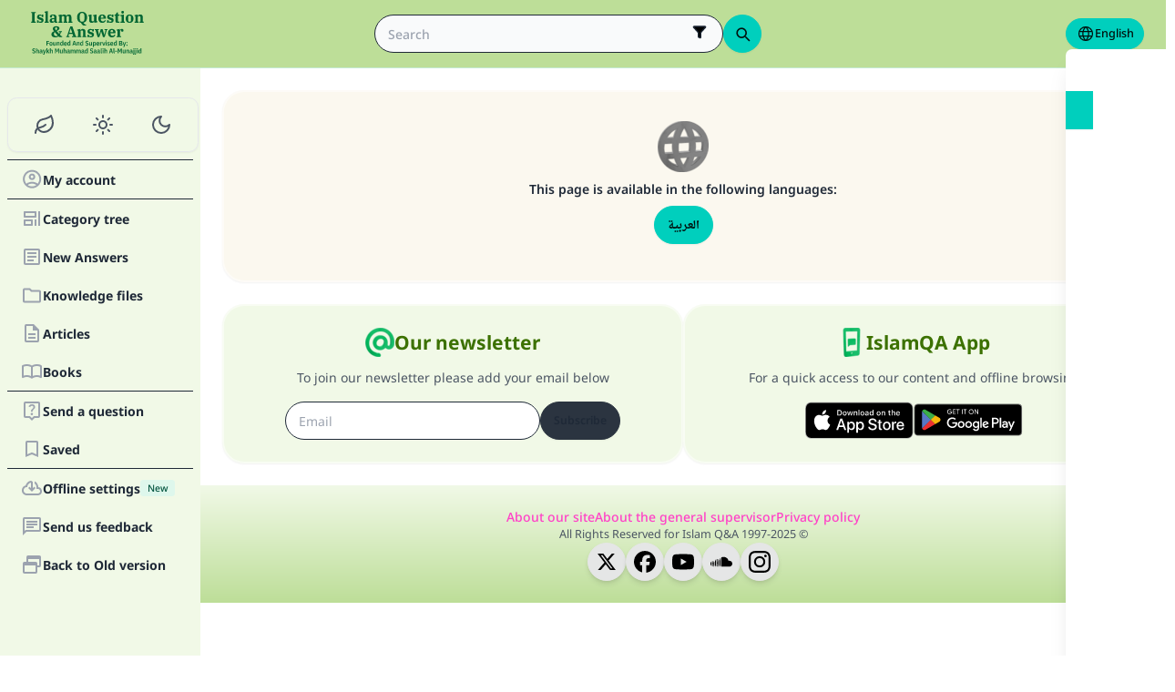

--- FILE ---
content_type: text/html; charset=utf-8
request_url: https://islamqa.info/en/answers/218062
body_size: 12620
content:
<!DOCTYPE html><html lang="en" dir="ltr"><head><meta charSet="utf-8"/><meta name="viewport" content="width=device-width, initial-scale=1, viewport-fit=cover"/><link rel="preload" href="/fonts/fontsource/noto-sans/noto-sans-latin-wght-normal.woff2" as="font" crossorigin="anonymous" type="font/woff2"/><link rel="preload" href="https://files.zadapps.info/m.islamqa.info/next-builds/1.2.332/_next/static/media/en-logo-g.7069c2d7.svg" as="image" type="image/svg+xml"/><link rel="stylesheet" href="https://files.zadapps.info/m.islamqa.info/next-builds/1.2.332/_next/static/css/405edbe8c4247889.css" data-precedence="next"/><link rel="stylesheet" href="https://files.zadapps.info/m.islamqa.info/next-builds/1.2.332/_next/static/css/debaff824b013b34.css" data-precedence="next"/><link rel="preload" as="script" fetchPriority="low" href="https://files.zadapps.info/m.islamqa.info/next-builds/1.2.332/_next/static/chunks/webpack-e118161a242fde54.js"/><script src="https://files.zadapps.info/m.islamqa.info/next-builds/1.2.332/_next/static/chunks/876c4e23-2a95cac7ad2734db.js" async=""></script><script src="https://files.zadapps.info/m.islamqa.info/next-builds/1.2.332/_next/static/chunks/759c863e-d372d705b3119386.js" async=""></script><script src="https://files.zadapps.info/m.islamqa.info/next-builds/1.2.332/_next/static/chunks/4908-934c2bf455b9655c.js" async=""></script><script src="https://files.zadapps.info/m.islamqa.info/next-builds/1.2.332/_next/static/chunks/main-app-822d3503673d0d87.js" async=""></script><script src="https://files.zadapps.info/m.islamqa.info/next-builds/1.2.332/_next/static/chunks/app/global-error-de0267f25af5257a.js" async=""></script><script src="https://files.zadapps.info/m.islamqa.info/next-builds/1.2.332/_next/static/chunks/3981-d38b7d1f2f16213a.js" async=""></script><script src="https://files.zadapps.info/m.islamqa.info/next-builds/1.2.332/_next/static/chunks/8416-f496246775a32b52.js" async=""></script><script src="https://files.zadapps.info/m.islamqa.info/next-builds/1.2.332/_next/static/chunks/2540-a082f765cb7b46a6.js" async=""></script><script src="https://files.zadapps.info/m.islamqa.info/next-builds/1.2.332/_next/static/chunks/7869-4e36339b286d43a6.js" async=""></script><script src="https://files.zadapps.info/m.islamqa.info/next-builds/1.2.332/_next/static/chunks/4821-40bf431b84c353a7.js" async=""></script><script src="https://files.zadapps.info/m.islamqa.info/next-builds/1.2.332/_next/static/chunks/9487-cacc5c83ef87e317.js" async=""></script><script src="https://files.zadapps.info/m.islamqa.info/next-builds/1.2.332/_next/static/chunks/308-c13a0f50e91cc094.js" async=""></script><script src="https://files.zadapps.info/m.islamqa.info/next-builds/1.2.332/_next/static/chunks/4997-5189117c46be642d.js" async=""></script><script src="https://files.zadapps.info/m.islamqa.info/next-builds/1.2.332/_next/static/chunks/151-a8ef28207518e574.js" async=""></script><script src="https://files.zadapps.info/m.islamqa.info/next-builds/1.2.332/_next/static/chunks/2049-5829ee08fd4f0899.js" async=""></script><script src="https://files.zadapps.info/m.islamqa.info/next-builds/1.2.332/_next/static/chunks/2997-95eaae3a2e62da27.js" async=""></script><script src="https://files.zadapps.info/m.islamqa.info/next-builds/1.2.332/_next/static/chunks/8112-2d8650a5fc5bb886.js" async=""></script><script src="https://files.zadapps.info/m.islamqa.info/next-builds/1.2.332/_next/static/chunks/3763-e94e18fc2808dc76.js" async=""></script><script src="https://files.zadapps.info/m.islamqa.info/next-builds/1.2.332/_next/static/chunks/app/%5Blang%5D/layout-18c14cd76dcf4332.js" async=""></script><script src="https://files.zadapps.info/m.islamqa.info/next-builds/1.2.332/_next/static/chunks/444-841b0a6ec410e90a.js" async=""></script><script src="https://files.zadapps.info/m.islamqa.info/next-builds/1.2.332/_next/static/chunks/app/%5Blang%5D/error-5ae9d93c915b3ca2.js" async=""></script><script src="https://files.zadapps.info/m.islamqa.info/next-builds/1.2.332/_next/static/chunks/app/%5Blang%5D/not-found-99ddbbcebac4b6a7.js" async=""></script><script src="https://files.zadapps.info/m.islamqa.info/next-builds/1.2.332/_next/static/chunks/5079-d3f87ebc6822d54f.js" async=""></script><script src="https://files.zadapps.info/m.islamqa.info/next-builds/1.2.332/_next/static/chunks/5600-f724f9dca33e66b4.js" async=""></script><script src="https://files.zadapps.info/m.islamqa.info/next-builds/1.2.332/_next/static/chunks/8917-11617572f48aef75.js" async=""></script><script src="https://files.zadapps.info/m.islamqa.info/next-builds/1.2.332/_next/static/chunks/6495-065cc965670729b5.js" async=""></script><script src="https://files.zadapps.info/m.islamqa.info/next-builds/1.2.332/_next/static/chunks/app/%5Blang%5D/%5BpostType-staticPage%5D/%5Breference%5D/%5B%5B...slug%5D%5D/page-95989c7cc8383625.js" async=""></script><link rel="preload" href="/assets/fontsource/noto-sans/index.css" as="style"/><meta name="theme-color" content="#bdde98"/><link rel="manifest" href="/manifest.json"/><meta name="version" content="1.2.332"/><meta name="mobile-web-app-capable" content="yes"/><meta name="apple-mobile-web-app-title" content="Islam-QA"/><link href="/splashscreens/iphone5_splash.png" media="(device-width: 320px) and (device-height: 568px) and (-webkit-device-pixel-ratio: 2)" rel="apple-touch-startup-image"/><link href="/splashscreens/iphone6_splash.png" media="(device-width: 375px) and (device-height: 667px) and (-webkit-device-pixel-ratio: 2)" rel="apple-touch-startup-image"/><link href="/splashscreens/iphoneplus_splash.png" media="(device-width: 621px) and (device-height: 1104px) and (-webkit-device-pixel-ratio: 3)" rel="apple-touch-startup-image"/><link href="/splashscreens/iphonex_splash.png" media="(device-width: 375px) and (device-height: 812px) and (-webkit-device-pixel-ratio: 3)" rel="apple-touch-startup-image"/><link href="/splashscreens/iphonexr_splash.png" media="(device-width: 414px) and (device-height: 896px) and (-webkit-device-pixel-ratio: 2)" rel="apple-touch-startup-image"/><link href="/splashscreens/iphonexsmax_splash.png" media="(device-width: 414px) and (device-height: 896px) and (-webkit-device-pixel-ratio: 3)" rel="apple-touch-startup-image"/><link href="/splashscreens/ipad_splash.png" media="(device-width: 768px) and (device-height: 1024px) and (-webkit-device-pixel-ratio: 2)" rel="apple-touch-startup-image"/><link href="/splashscreens/ipadpro1_splash.png" media="(device-width: 834px) and (device-height: 1112px) and (-webkit-device-pixel-ratio: 2)" rel="apple-touch-startup-image"/><link href="/splashscreens/ipadpro3_splash.png" media="(device-width: 834px) and (device-height: 1194px) and (-webkit-device-pixel-ratio: 2)" rel="apple-touch-startup-image"/><link href="/splashscreens/ipadpro2_splash.png" media="(device-width: 1024px) and (device-height: 1366px) and (-webkit-device-pixel-ratio: 2)" rel="apple-touch-startup-image"/><meta name="apple-mobile-web-app-status-bar-style" content="black-translucent"/><meta property="og:url" content="https://islamqa.info"/><meta property="og:site_name" content="Islam-QA"/><meta property="og:locale" content="en"/><meta property="og:image" content="https://islamqa.info/assets/icons/social_share_image.png"/><meta name="twitter:card" content="summary"/><meta name="twitter:site" content="@IslamQAcom"/><meta name="twitter:image" content="https://islamqa.info/assets/icons/social_share_image.png"/><link rel="shortcut icon" href="/assets/icons/favicon.ico"/><link rel="icon" href="/assets/icons/favicon-32x32.png" type="image/png" sizes="32x32"/><link rel="icon" href="/assets/icons/favicon-16x16.png" type="image/png" sizes="16x16"/><link rel="apple-touch-icon" href="/assets/icons/icon-192x192.png"/><link rel="mask-icon" href="/assets/icons/safari-pinned-tab.svg" color="#006633"/><link rel="preload" href="/fonts/fontsource/noto-sans/noto-sans-latin-wght-normal.woff2" as="font" type="font/woff2" crossorigin="anonymous"/><link rel="preload" as="style" href="/assets/fontsource/noto-sans/index.css"/><link rel="preload" as="image" href="https://files.zadapps.info/m.islamqa.info/next-builds/1.2.332/_next/static/media/en-logo-g.7069c2d7.svg" type="image/svg+xml"/><title>Islam Question &amp; Answer</title><meta property="og:title" content="Islam Question &amp; Answer"/><meta name="twitter:title" content="Islam Question &amp; Answer"/><meta property="og:type" content="article"/><link rel="canonical" href="https://islamqa.info/en/answers/218062"/><link rel="alternate" hrefLang="ar" href="https://islamqa.info/ar/answers/218062"/><link rel="stylesheet" href="/assets/fontsource/noto-sans/index.css"/><script>
      (function() {
      try {
        function updateColorScheme() {
          let colorScheme = '';
          const mode = localStorage.getItem('mui-mode') || 'system';
          
          if (mode === 'system') {
            const mql = window.matchMedia('(prefers-color-scheme: dark)');
            if (mql.matches) {
              colorScheme = 'dark';
            } else {
              colorScheme = 'green';
            }
          }
          if (mode === 'light') {
            colorScheme = 'light';
          }
          if (mode === 'dark') {
            colorScheme = 'dark';
          }
          if (mode === 'green') {
            colorScheme = 'green';
          }
          if (colorScheme) {
            document.documentElement.setAttribute('data-color-scheme', colorScheme);
            document.documentElement.setAttribute('data-theme', colorScheme);
            document.documentElement.setAttribute('data-gtm', colorScheme);
          }
        }
        
        // Run immediately
        updateColorScheme();
        
        // Watch for language changes
        const observer = new MutationObserver((mutations) => {
          mutations.forEach((mutation) => {
            if (mutation.type === 'attributes' && mutation.attributeName === 'lang') {
              updateColorScheme();
            }
          });
        });
        
        observer.observe(document.documentElement, {
          attributes: true,
          attributeFilter: ['lang']
        });
      } catch(e){
        console.error(e) 
      }})();
      
      </script><meta name="sentry-trace" content="e7c6e486031b79f87ae0293c4cc8de6a-966e81de876b7e1b-0"/><meta name="baggage" content="sentry-environment=production,sentry-release=islamqa-app%401.2.332,sentry-public_key=3ac29de770b600dd934c33c31916adda,sentry-trace_id=e7c6e486031b79f87ae0293c4cc8de6a,sentry-sampled=false,sentry-sample_rand=0.8895659249146488,sentry-sample_rate=0.1"/><script src="https://files.zadapps.info/m.islamqa.info/next-builds/1.2.332/_next/static/chunks/polyfills-42372ed130431b0a.js" noModule=""></script></head><body><div hidden=""><!--$--><!--/$--></div><noscript><iframe data-name="google-tag-manager" src="/metrics/ns.html?id=GTM-PNZBGP8&amp;gtm_auth=87uZicDChj5gU_MOTOwKDA&amp;gtm_preview=env-105&amp;gtm_cookies_win=x" height="0" width="0" style="display:none;visibility:hidden"></iframe></noscript><header class="no_print tw-sticky tw-flex tw-items-center tw-py-1.5 max-[320px]:tw-px-0 tw-px-1 tw-pt-[calc(12px+var(--test-safe-area-top,env(safe-area-inset-top)))] tw-border-b tw-top-0 tw-z-[1100] tw-transition-transform tw-duration-300 tw-ease-in-out  tw-bg-appbar-bg tw-text-appbar-text tw-border-appbar-border"><div class="tw-w-full tw-max-w-[1440px] tw-mx-auto tw-flex tw-items-center tw-justify-between  tw-flex-wrap tw-gap-1"><div class="tw-flex tw-items-center tw-gap-[6px] lg:tw-ps-3"><a class="tw-relative " href="/en"><div aria-label="Back Button" class="SUT_back_button tw-btn tw-btn-circle tw-btn-ghost md:tw-hidden"><svg xmlns="http://www.w3.org/2000/svg" width="24" height="24" viewBox="0 0 24 24" fill="none" stroke="currentColor" stroke-width="2" stroke-linecap="round" stroke-linejoin="round" class="lucide lucide-arrow-left rtl:tw-rotate-180" aria-hidden="true"><path d="m12 19-7-7 7-7"></path><path d="M19 12H5"></path></svg></div></a><a data-gtm="menu-btn-logo" class="tw-relative tw-flex tw-flex-col tw-flex-1 tw-h-[50px] tw-text-secondary dark:tw-text-white SUT_site_logo" href="/en"><img class="dark-white" alt="logo" width="128" height="49" loading="eager" src="https://files.zadapps.info/m.islamqa.info/next-builds/1.2.332/_next/static/media/en-logo-g.7069c2d7.svg"/></a></div><!--$?--><template id="B:0"></template><div class="tw-h-[42px] max-md:tw-order-1 max-md:tw-min-w-full"></div><!--/$--><div class="tw-flex tw-items-center sm:tw-gap-1.5 tw-gap-1 md:tw-pe-2 max-[370px]:tw-absolute tw-end-0 tw-top-2"><a href="#" target="_blank" rel="noopener noreferrer" title="Contribute" class="tw-btn tw-btn-xs contribute-icon tw-capitalize tw-h-[32px] tw-font-medium tw-rounded-full tw-border-0  tw-invisible tw-text-white max-[370px]:tw-min-w-0 tw-bg-gradient-to-tr tw-from-primary tw-via-[#67d18a] tw-to-primary tw-bg-[length:400%_400%]"><img class="contribute-icon max-[370px]:tw-hidden" alt="icon" width="14" height="13" loading="lazy" src="https://files.zadapps.info/m.islamqa.info/next-builds/1.2.332/_next/static/media/contribute-icon.b6263e10.svg"/><span class="">Contribute</span></a><button class="tw-btn tw-btn-sm tw-size-4 tw-btn-accent tw-btn-circle sm:tw-hidden max-[370px]:tw-hidden" aria-label="Change Language" data-gtm="btn-lang-open-appbar"><svg xmlns="http://www.w3.org/2000/svg" width="22" height="22" fill="currentColor" viewBox="0 0 256 256"><path d="M128,24h0A104,104,0,1,0,232,128,104.12,104.12,0,0,0,128,24Zm88,104a87.61,87.61,0,0,1-3.33,24H174.16a157.44,157.44,0,0,0,0-48h38.51A87.61,87.61,0,0,1,216,128ZM102,168H154a115.11,115.11,0,0,1-26,45A115.27,115.27,0,0,1,102,168Zm-3.9-16a140.84,140.84,0,0,1,0-48h59.88a140.84,140.84,0,0,1,0,48ZM40,128a87.61,87.61,0,0,1,3.33-24H81.84a157.44,157.44,0,0,0,0,48H43.33A87.61,87.61,0,0,1,40,128ZM154,88H102a115.11,115.11,0,0,1,26-45A115.27,115.27,0,0,1,154,88Zm52.33,0H170.71a135.28,135.28,0,0,0-22.3-45.6A88.29,88.29,0,0,1,206.37,88ZM107.59,42.4A135.28,135.28,0,0,0,85.29,88H49.63A88.29,88.29,0,0,1,107.59,42.4ZM49.63,168H85.29a135.28,135.28,0,0,0,22.3,45.6A88.29,88.29,0,0,1,49.63,168Zm98.78,45.6a135.28,135.28,0,0,0,22.3-45.6h35.66A88.29,88.29,0,0,1,148.41,213.6Z"></path></svg></button><div class="tw-relative tw-dropdown tw-dropdown-hover tw-dropdown-bottom tw-dropdown-end max-sm:tw-hidden"><div role="button" tabindex="0" data-gtm="btn-lang-open-appbar" class="SUT_app_language_dropdown tw-capitalize tw-font-medium tw-btn tw-btn-sm tw-h-[34px] tw-btn-accent [[data-theme=green]_&amp;]:tw-btn-accent tw-rounded-full tw-text-[.9rem]" aria-haspopup="true"><svg xmlns="http://www.w3.org/2000/svg" width="20" height="20" fill="currentColor" viewBox="0 0 256 256"><path d="M128,24h0A104,104,0,1,0,232,128,104.12,104.12,0,0,0,128,24Zm88,104a87.61,87.61,0,0,1-3.33,24H174.16a157.44,157.44,0,0,0,0-48h38.51A87.61,87.61,0,0,1,216,128ZM102,168H154a115.11,115.11,0,0,1-26,45A115.27,115.27,0,0,1,102,168Zm-3.9-16a140.84,140.84,0,0,1,0-48h59.88a140.84,140.84,0,0,1,0,48ZM40,128a87.61,87.61,0,0,1,3.33-24H81.84a157.44,157.44,0,0,0,0,48H43.33A87.61,87.61,0,0,1,40,128ZM154,88H102a115.11,115.11,0,0,1,26-45A115.27,115.27,0,0,1,154,88Zm52.33,0H170.71a135.28,135.28,0,0,0-22.3-45.6A88.29,88.29,0,0,1,206.37,88ZM107.59,42.4A135.28,135.28,0,0,0,85.29,88H49.63A88.29,88.29,0,0,1,107.59,42.4ZM49.63,168H85.29a135.28,135.28,0,0,0,22.3,45.6A88.29,88.29,0,0,1,49.63,168Zm98.78,45.6a135.28,135.28,0,0,0,22.3-45.6h35.66A88.29,88.29,0,0,1,148.41,213.6Z"></path></svg>English</div><ul tabindex="0" class="no_print tw-dropdown-content tw-menu tw-join tw-join-vertical tw-rounded-lg tw-p-0 tw-bg-base-100 dark:tw-bg-gray-700 tw-z-[1] tw-shadow-xl tw-min-w-[120px] "><li><a data-gtm="ar" data-sut="SUT_btn_toolbar_lang_ar" class="tw-relative tw-btn  tw-text-lg tw-font-medium tw-rounded-none tw-btn-ghost tw-text-base-content" href="/ar"><div class="sut-language-list-item hidden-in-dropdown">العربية</div></a></li><li><a data-gtm="en" data-sut="SUT_btn_toolbar_lang_en" class="tw-relative tw-btn  tw-text-lg tw-font-medium tw-rounded-none tw-btn-accent" href="/en"><div class="sut-language-list-item hidden-in-dropdown">English</div></a></li><li><a data-gtm="id" data-sut="SUT_btn_toolbar_lang_id" class="tw-relative tw-btn  tw-text-lg tw-font-medium tw-rounded-none tw-btn-ghost tw-text-base-content" href="/id"><div class="sut-language-list-item hidden-in-dropdown">Indonesian</div></a></li><li><a data-gtm="tr" data-sut="SUT_btn_toolbar_lang_tr" class="tw-relative tw-btn  tw-text-lg tw-font-medium tw-rounded-none tw-btn-ghost tw-text-base-content" href="/tr"><div class="sut-language-list-item hidden-in-dropdown">Türkçe</div></a></li><li><a data-gtm="fr" data-sut="SUT_btn_toolbar_lang_fr" class="tw-relative tw-btn  tw-text-lg tw-font-medium tw-rounded-none tw-btn-ghost tw-text-base-content" href="/fr"><div class="sut-language-list-item hidden-in-dropdown">Français</div></a></li><li><a data-gtm="ur" data-sut="SUT_btn_toolbar_lang_ur" class="tw-relative tw-btn  tw-text-lg tw-font-medium tw-rounded-none tw-btn-ghost tw-text-base-content" href="/ur"><div class="sut-language-list-item hidden-in-dropdown">اردو</div></a></li><li><a data-gtm="bn" data-sut="SUT_btn_toolbar_lang_bn" class="tw-relative tw-btn  tw-text-lg tw-font-medium tw-rounded-none tw-btn-ghost tw-text-base-content" href="/bn"><div class="sut-language-list-item hidden-in-dropdown">বাংলা</div></a></li><li><a data-gtm="ru" data-sut="SUT_btn_toolbar_lang_ru" class="tw-relative tw-btn  tw-text-lg tw-font-medium tw-rounded-none tw-btn-ghost tw-text-base-content" href="/ru"><div class="sut-language-list-item hidden-in-dropdown">Русский</div></a></li><li><a data-gtm="es" data-sut="SUT_btn_toolbar_lang_es" class="tw-relative tw-btn  tw-text-lg tw-font-medium tw-rounded-none tw-btn-ghost tw-text-base-content" href="/es"><div class="sut-language-list-item hidden-in-dropdown">Español</div></a></li><li><a data-gtm="fa" data-sut="SUT_btn_toolbar_lang_fa" class="tw-relative tw-btn  tw-text-lg tw-font-medium tw-rounded-none tw-btn-ghost tw-text-base-content" href="/fa"><div class="sut-language-list-item hidden-in-dropdown">فارسی</div></a></li><li><a data-gtm="hi" data-sut="SUT_btn_toolbar_lang_hi" class="tw-relative tw-btn  tw-text-lg tw-font-medium tw-rounded-none tw-btn-ghost tw-text-base-content" href="/hi"><div class="sut-language-list-item hidden-in-dropdown">हिन्दी</div></a></li><li><a data-gtm="ge" data-sut="SUT_btn_toolbar_lang_ge" class="tw-relative tw-btn  tw-text-lg tw-font-medium tw-rounded-none tw-btn-ghost tw-text-base-content" href="/ge"><div class="sut-language-list-item hidden-in-dropdown">German</div></a></li><li><a data-gtm="pt" data-sut="SUT_btn_toolbar_lang_pt" class="tw-relative tw-btn  tw-text-lg tw-font-medium tw-rounded-none tw-btn-ghost tw-text-base-content" href="/pt"><div class="sut-language-list-item hidden-in-dropdown">Portuguese</div></a></li><li><a data-gtm="zh" data-sut="SUT_btn_toolbar_lang_zh" class="tw-relative tw-btn  tw-text-lg tw-font-medium tw-rounded-none tw-btn-ghost tw-text-base-content" href="/zh"><div class="sut-language-list-item hidden-in-dropdown">中文</div></a></li><li><a data-gtm="ug" data-sut="SUT_btn_toolbar_lang_ug" class="tw-relative tw-btn  tw-text-lg tw-font-medium tw-rounded-none tw-btn-ghost tw-text-base-content" href="/ug"><div class="sut-language-list-item hidden-in-dropdown">Uygur</div></a></li><li><a data-gtm="tg" data-sut="SUT_btn_toolbar_lang_tg" class="tw-relative tw-btn  tw-text-lg tw-font-medium tw-rounded-none tw-btn-ghost tw-text-base-content" href="/tg"><div class="sut-language-list-item hidden-in-dropdown">Тоҷикӣ</div></a></li><li><a data-gtm="ta" data-sut="SUT_btn_toolbar_lang_ta" class="tw-relative tw-btn  tw-text-lg tw-font-medium tw-rounded-none tw-btn-ghost tw-text-base-content" href="/ta"><div class="sut-language-list-item hidden-in-dropdown">தமிழ்</div></a></li></ul></div><label tabindex="0" for="app-drawer" data-sut="menu-button" data-gtm="menu-button" aria-label="Open drawer" class="tw-btn tw-btn-sm tw-btn-circle tw-btn-ghost lg:tw-hidden "><svg xmlns="http://www.w3.org/2000/svg" width="24" height="24" viewBox="0 0 24 24" fill="none" stroke="currentColor" stroke-width="2" stroke-linecap="round" stroke-linejoin="round" class="lucide lucide-menu" aria-hidden="true"><path d="M4 12h16"></path><path d="M4 18h16"></path><path d="M4 6h16"></path></svg></label></div></div></header><div class="tw-drawer  tw-max-w-[1440px] tw-mx-auto lg:tw-drawer-open SUT_mobile_drawer" data-gtm="menu-mobile"><input id="app-drawer" type="checkbox" class="tw-drawer-toggle"/><div class="tw-drawer-content "><main class="md:tw-p-3 tw-py-2 tw-px-0" data-sut="main-layout"><div><div class="tw-rounded-[24px] tw-flex tw-flex-col tw-w-full tw-bg-paper1 tw-border-2 tw-border-[#ffffff80] dark:tw-border-[#11192880] tw-shadow-sm md:tw-max-w-none tw-flex-grow tw-flex-1"><div class="tw-m-2 tw-p-2 tw-gap-[3px] tw-text-center tw-h-full tw-flex tw-flex-col tw-items-center tw-justify-center"><div class="tw-flex tw-flex-col tw-items-center"><img alt="global" width="56" height="56" src="https://files.zadapps.info/m.islamqa.info/next-builds/1.2.332/_next/static/media/icon-global3d.a44a59bc.png" loading="lazy"/><h6 class="tw-font-semibold tw-mt-1">This page is available in the following languages:</h6></div><div data-sut="language-buttons"><a class="tw-relative SUT_language_button tw-btn tw-btn-accent tw-rounded-full tw-m-1 tw-capitalize" href="/ar/answers/218062">العربية</a></div></div></div><!--$--><!--/$--></div></main><footer><div class="tw-flex tw-flex-col md:tw-flex-row tw-gap-3 tw-pt-0 tw-p-3 no_print"><div class="tw-rounded-[24px] tw-flex tw-flex-col tw-w-full tw-bg-paper2 tw-border-2 tw-border-[#ffffff80] dark:tw-border-[#11192880] tw-shadow-sm md:tw-max-w-none"><div class="tw-flex tw-items-center tw-rounded-2xl tw-px-2 tw-pt-3 tw-pb-1.5 tw-relative tw-justify-center"><div class="tw-flex tw-items-center tw-gap-1.5"><img alt="at email" width="32" height="32" src="https://files.zadapps.info/m.islamqa.info/next-builds/1.2.332/_next/static/media/at-sign.7334157e.png" loading="lazy"/><p class="tw-text-2xl tw-font-bold tw-text-paperTitle tw-m-0 tw-font-title">Our newsletter</p></div></div><p class="tw-px-2 tw-text-center tw-text-base tw-text-gray-600 dark:tw-text-gray-200 ">To join our newsletter please add your email below</p><form data-gtm="newsletter-form" class="tw-w-full tw-flex tw-max-w-[400px] tw-justify-center tw-items-center tw-mx-auto tw-gap-[10px] tw-p-2 tw-mb-1"><label class="tw-form-control tw-text-lg tw-shrink tw-w-full tw-min-w-0"><div class="tw-input tw-input-bordered focus-within:tw-input-primary tw-text-base-content tw-flex tw-items-center tw-text-md dark:tw-bg-gray-900 tw-bg-white tw-rounded-full"><input autoComplete="on" required="" type="email" placeholder="Email" class="tw-shrink tw-grow tw-min-w-0 tw-w-full" name="email"/></div></label><button aria-label="subscribe to newsletter" class="tw-btn tw-btn-neutral tw-rounded-full" disabled="" type="submit">Subscribe</button></form></div><div class="tw-rounded-[24px] tw-flex tw-flex-col tw-w-full tw-bg-paper2 tw-border-2 tw-border-[#ffffff80] dark:tw-border-[#11192880] tw-shadow-sm md:tw-max-w-none"><div class="tw-flex tw-items-center tw-rounded-2xl tw-px-2 tw-pt-3 tw-pb-1.5 tw-relative tw-justify-center"><div class="tw-flex tw-items-center tw-gap-1.5"><img alt="phone" width="32" height="32" src="https://files.zadapps.info/m.islamqa.info/next-builds/1.2.332/_next/static/media/phone.8490313e.png" loading="lazy"/><p class="tw-text-2xl tw-font-bold tw-text-paperTitle tw-m-0 tw-font-title">IslamQA App</p></div></div><p class="tw-px-2 tw-text-center tw-text-base tw-text-gray-600 dark:tw-text-gray-200 ">For a quick access to our content and offline browsing</p><div class="tw-flex tw-flex-wrap tw-justify-center tw-items-center tw-gap-2 tw-p-2"><a class="tw-flex" href="https://apps.apple.com/app/islamqa-%D8%A7%D9%84%D8%A7%D8%B3%D9%84%D8%A7%D9%85-%D8%B3%D8%A4%D8%A7%D9%84-%D9%88-%D8%AC%D9%88%D8%A7%D8%A8/id418870385"><img alt="download ios" width="120" height="40" src="https://files.zadapps.info/m.islamqa.info/next-builds/1.2.332/_next/static/media/en-ios.329962cb.svg" loading="lazy"/></a><a class="tw-flex" href="https://play.google.com/store/apps/details?id=zad.com.islamqa"><img alt="download android" width="120" height="40" src="https://files.zadapps.info/m.islamqa.info/next-builds/1.2.332/_next/static/media/en-android.2d7bad40.svg" loading="lazy"/></a></div></div></div><div class="SUT_footer tw-flex tw-flex-col tw-items-center tw-gap-[12px] tw-p-3 no_print tw-bg-shorthand-footer"><nav class="tw-flex tw-flex-wrap tw-justify-center tw-gap-2 tw-text-base"><a class="tw-relative tw-link-secondary tw-font-medium tw-link tw-link-hover" href="/en/about-us">About our site</a><a class="tw-relative tw-link-secondary tw-font-medium tw-link tw-link-hover" href="/en/about-director">About the general supervisor</a><a class="tw-relative tw-link-secondary tw-font-medium tw-link tw-link-hover" href="/en/privacy-policy">Privacy policy</a></nav><div class="tw-text-[0.9rem] tw-font-primary tw-text-gray-600 dark:tw-text-gray-200 tw-text-center">All Rights Reserved for Islam Q&amp;A 1997-2025 ©</div><div class="tw-flex tw-flex-wrap tw-justify-center tw-items-center tw-gap-1 max-md:tw-mb-8"><a aria-label="Twitter" href="https://twitter.com/IslamQAcom" target="_blank" rel="noreferrer" class="tw-btn tw-btn-circle tw-shadow-md"><img class="dark:white" width="20" height="20" loading="lazy" alt="" src="https://files.zadapps.info/m.islamqa.info/next-builds/1.2.332/_next/static/media/x.745c0cd6.svg"/></a><a aria-label="Facebook" href="https://www.facebook.com/IslamQAcom" target="_blank" rel="noreferrer" class="tw-btn tw-btn-circle tw-shadow-md"><img class="dark:white" width="24" height="24" loading="lazy" alt="" src="https://files.zadapps.info/m.islamqa.info/next-builds/1.2.332/_next/static/media/facebook.8a14363e.svg"/></a><a aria-label="YouTube" href="https://www.youtube.com/channel/UCNiLZ4Nq_eh1YeItHqahtVg" target="_blank" rel="noreferrer" class="tw-btn tw-btn-circle tw-shadow-md"><img class="dark:white" width="24" height="24" loading="lazy" alt="" src="https://files.zadapps.info/m.islamqa.info/next-builds/1.2.332/_next/static/media/youtube.2e689738.svg"/></a><a aria-label="soundcloud" href="https://soundcloud.com/islamqa" target="_blank" rel="noreferrer" class="tw-btn tw-btn-circle tw-shadow-md"><img class="dark:white" width="24" height="24" loading="lazy" alt="" src="https://files.zadapps.info/m.islamqa.info/next-builds/1.2.332/_next/static/media/soundcloud.cacc6223.svg"/></a><a aria-label="Instagram" href="https://www.instagram.com/islamqa/" target="_blank" rel="noreferrer" class="tw-btn tw-btn-circle tw-shadow-md"><img class="dark:white" width="24" height="24" loading="lazy" alt="" src="https://files.zadapps.info/m.islamqa.info/next-builds/1.2.332/_next/static/media/instagram.44f006e9.svg"/></a></div></div></footer></div><aside class="tw-drawer-side max-lg:tw-z-[1200] "><label for="app-drawer" aria-label="close sidebar" class="tw-drawer-overlay"></label><nav style="padding-top:var(--test-safe-area-top, env(safe-area-inset-top))" class="tw-w-[220px] tw-bg-menu-xs lg:tw-bg-menu-bg  tw-h-screen tw-min-h-screen  tw-overflow-y-auto tw-flex tw-flex-col"><ul class="SUT_drawer_list tw-flex tw-flex-col tw-gap-[12px] tw-px-1 lg:tw-pt-3"><li class="SUT-theme-switcher tw-flex tw-rounded-xl tw-bg-transparent tw-text-textFade tw-mx-auto tw-my-1 tw-p-1 tw-shadow-sm tw-border tw-w-[210px] tw-text-xs"><button aria-label="green theme" class="tw-btn tw-flex-1 tw-border-0 tw-py-1  tw-btn-ghost"><svg xmlns="http://www.w3.org/2000/svg" width="24" height="24" viewBox="0 0 24 24" fill="none" stroke="currentColor" stroke-width="2" stroke-linecap="round" stroke-linejoin="round" class="lucide lucide-leaf" aria-hidden="true"><path d="M11 20A7 7 0 0 1 9.8 6.1C15.5 5 17 4.48 19 2c1 2 2 4.18 2 8 0 5.5-4.78 10-10 10Z"></path><path d="M2 21c0-3 1.85-5.36 5.08-6C9.5 14.52 12 13 13 12"></path></svg></button><button aria-label="light theme" class="tw-btn tw-flex-1 tw-border-0 tw-py-1  tw-btn-ghost"><svg xmlns="http://www.w3.org/2000/svg" width="24" height="24" viewBox="0 0 24 24" fill="none" stroke="currentColor" stroke-width="2" stroke-linecap="round" stroke-linejoin="round" class="lucide lucide-sun" aria-hidden="true"><circle cx="12" cy="12" r="4"></circle><path d="M12 2v2"></path><path d="M12 20v2"></path><path d="m4.93 4.93 1.41 1.41"></path><path d="m17.66 17.66 1.41 1.41"></path><path d="M2 12h2"></path><path d="M20 12h2"></path><path d="m6.34 17.66-1.41 1.41"></path><path d="m19.07 4.93-1.41 1.41"></path></svg></button><button aria-label="dark theme" class="tw-btn tw-flex-1 tw-border-0 tw-py-1  tw-btn-ghost"><svg xmlns="http://www.w3.org/2000/svg" width="24" height="24" viewBox="0 0 24 24" fill="none" stroke="currentColor" stroke-width="2" stroke-linecap="round" stroke-linejoin="round" class="lucide lucide-moon" aria-hidden="true"><path d="M12 3a6 6 0 0 0 9 9 9 9 0 1 1-9-9Z"></path></svg></button></li><li class="tw-border-b tw-border-base-content/10 "></li><li class="min-[370px]:tw-hidden"><button data-gtm="menu-btn-language" class="tw-flex-nowrap tw-justify-start tw-text-start tw-font-bold tw-text-base tw-w-full tw-btn tw-gap-1 tw-btn-ghost   SUT_drawer_item"><img loading="lazy" alt="" width="24" height="24" src="https://files.zadapps.info/m.islamqa.info/next-builds/1.2.332/_next/static/media/menu-lang.c965ec11.png"/>Change Language</button></li><li><a target="_blank" data-gtm="menu-btn-account" class="tw-relative tw-flex-nowrap tw-justify-start tw-text-start tw-font-bold tw-text-base tw-w-full tw-btn tw-gap-1 tw-btn-ghost   SUT_drawer_item" href="https://wasl.it4islam.com"><img loading="lazy" alt="" width="24" height="24" src="https://files.zadapps.info/m.islamqa.info/next-builds/1.2.332/_next/static/media/menu-users.05fe2815.png"/>My account</a></li><li class="tw-border-b tw-border-base-content/10 "></li><li><a data-gtm="menu-btn-topics" class="tw-relative tw-flex-nowrap tw-justify-start tw-text-start tw-font-bold tw-text-base tw-w-full tw-btn tw-gap-1 tw-btn-ghost   SUT_drawer_item" href="/en/categories/topics"><img loading="lazy" alt="" width="24" height="24" src="https://files.zadapps.info/m.islamqa.info/next-builds/1.2.332/_next/static/media/menu-topics.c0c1ab87.png"/>Category tree</a></li><li><a data-gtm="menu-btn-latest" class="tw-relative tw-flex-nowrap tw-justify-start tw-text-start tw-font-bold tw-text-base tw-w-full tw-btn tw-gap-1 tw-btn-ghost   SUT_drawer_item" href="/en/latest"><img loading="lazy" alt="" width="24" height="24" src="https://files.zadapps.info/m.islamqa.info/next-builds/1.2.332/_next/static/media/menu-latest.56c5418c.png"/>New Answers</a></li><li><a data-gtm="menu-btn-selected" class="tw-relative tw-flex-nowrap tw-justify-start tw-text-start tw-font-bold tw-text-base tw-w-full tw-btn tw-gap-1 tw-btn-ghost   SUT_drawer_item" href="/en/categories/selected"><img loading="lazy" alt="" width="24" height="24" src="https://files.zadapps.info/m.islamqa.info/next-builds/1.2.332/_next/static/media/menu-files.f2062c46.png"/>Knowledge files</a></li><li><a data-gtm="menu-btn-articles" class="tw-relative tw-flex-nowrap tw-justify-start tw-text-start tw-font-bold tw-text-base tw-w-full tw-btn tw-gap-1 tw-btn-ghost   SUT_drawer_item" href="/en/articles"><img loading="lazy" alt="" width="24" height="24" src="https://files.zadapps.info/m.islamqa.info/next-builds/1.2.332/_next/static/media/menu-articles.2a68f8ab.png"/>Articles</a></li><li><a data-gtm="menu-btn-books" class="tw-relative tw-flex-nowrap tw-justify-start tw-text-start tw-font-bold tw-text-base tw-w-full tw-btn tw-gap-1 tw-btn-ghost   SUT_drawer_item" href="/en/books"><img loading="lazy" alt="" width="24" height="24" src="https://files.zadapps.info/m.islamqa.info/next-builds/1.2.332/_next/static/media/menu-books.98687194.png"/>Books</a></li><li class="tw-border-b tw-border-base-content/10 "></li><li><a data-gtm="menu-btn-ask" class="tw-relative tw-flex-nowrap tw-justify-start tw-text-start tw-font-bold tw-text-base tw-w-full tw-btn tw-gap-1 tw-btn-ghost   SUT_drawer_item" href="/en/ask"><img loading="lazy" alt="" width="24" height="24" src="https://files.zadapps.info/m.islamqa.info/next-builds/1.2.332/_next/static/media/menu-ask.e1c43d7c.png"/>Send a question</a></li><li><a data-gtm="menu-btn-saved" class="tw-relative tw-flex-nowrap tw-justify-start tw-text-start tw-font-bold tw-text-base tw-w-full tw-btn tw-gap-1 tw-btn-ghost   SUT_drawer_item" href="/en/saved"><img loading="lazy" alt="" width="24" height="24" src="https://files.zadapps.info/m.islamqa.info/next-builds/1.2.332/_next/static/media/menu-saved.e54dcaed.png"/>Saved</a></li><li class="tw-border-b tw-border-base-content/10 "></li><li><button data-gtm="menu-btn-offline" class="tw-flex-nowrap tw-justify-start tw-text-start tw-font-bold tw-text-base tw-w-full tw-btn tw-gap-1 tw-btn-ghost  SUT_offline_settings_option SUT_drawer_item"><img loading="lazy" alt="" width="24" height="24" src="https://files.zadapps.info/m.islamqa.info/next-builds/1.2.332/_next/static/media/menu-offline.19139bb8.png"/>Offline settings<div class="tw-rounded tw-py-[2px] tw-px-1 tw-text-xs tw-font-medium tw-text-[#03543F] tw-bg-[#DEF7EC]">New</div></button></li><li><button data-gtm="menu-btn-feedback" class="tw-flex-nowrap tw-justify-start tw-text-start tw-font-bold tw-text-base tw-w-full tw-btn tw-gap-1 tw-btn-ghost  SUT_feedback_option SUT_drawer_item"><img loading="lazy" alt="" width="24" height="24" src="https://files.zadapps.info/m.islamqa.info/next-builds/1.2.332/_next/static/media/menu-feedback.f284ac47.png"/>Send us feedback</button></li><li><button data-gtm="menu-btn-back-old-version" class="tw-flex-nowrap tw-justify-start tw-text-start tw-font-bold tw-text-base tw-w-full tw-btn tw-gap-1 tw-btn-ghost   SUT_drawer_item"><img loading="lazy" alt="" width="24" height="24" src="https://files.zadapps.info/m.islamqa.info/next-builds/1.2.332/_next/static/media/menu-back-old.851109d9.png"/>Back to Old version</button></li></ul></nav></aside></div><!--$--><!--/$--><script> ;(function (w, d, s, l, i) {
        w[l] = w[l] || []
        w[l].push({ 'gtm.start': new Date().getTime(), event: 'gtm.js' })
        var f = d.getElementsByTagName(s)[0],
          j = d.createElement(s),
          dl = l != 'dataLayer' ? '&l=' + l : ''
        j.async = true
        j.src =
          '/metrics/gtm.js?id=' +
          i +
          dl +
          '&gtm_auth=87uZicDChj5gU_MOTOwKDA&gtm_preview=env-105&gtm_cookies_win=x'
        f.parentNode.insertBefore(j, f)
      })(window, document, 'script', 'dataLayer', 'GTM-PNZBGP8')</script><div data-rht-toaster="" style="position:fixed;z-index:9999;top:16px;left:16px;right:16px;bottom:16px;pointer-events:none"></div><script>requestAnimationFrame(function(){$RT=performance.now()});</script><script src="https://files.zadapps.info/m.islamqa.info/next-builds/1.2.332/_next/static/chunks/webpack-e118161a242fde54.js" id="_R_" async=""></script><div hidden id="S:0"><div class="
      
            tw-flex-1 tw-p-0 tw-relative
            md:tw-min-h-0 md:tw-p-0 md:tw-m-auto md:tw-max-w-[425px] 
            max-md:tw-order-1 max-md:tw-min-w-full
          
    "><form autoComplete="off" class="tw-flex tw-flex-grow tw-gap-1.5 tw-items-center tw-sticky md:tw-relative tw-top-[75px] md:tw-top-0"><div class="tw-w-full"><label class="tw-form-control tw-text-lg tw-shrink tw-w-full tw-min-w-0"><div class="tw-input tw-input-bordered focus-within:tw-input-primary tw-text-base-content tw-flex tw-items-center tw-text-md dark:tw-bg-gray-900 tw-bg-gray-50 tw-rounded-full tw-w-full tw-font-medium tw-h-[42px"><input title="" aria-activedescendant="" aria-autocomplete="list" aria-controls="downshift-_R_5ilaivb_-menu" aria-expanded="false" aria-labelledby="downshift-_R_5ilaivb_-label" autoComplete="off" id="downshift-_R_5ilaivb_-input" role="combobox" required="" data-sut="SUT_search_input" data-gtm="app-search-input" type="search" placeholder="search" class="tw-shrink tw-grow tw-min-w-0 tw-w-full" name="q" value=""/><button type="button" aria-label="open advanced search" data-sut="search-filter-button" data-gtm="search-filters-button" class="tw-btn tw-btn-circle tw-border-0 tw-btn-sm tw-btn-ghost"><div class="tw-indicator" data-sut="filters-active-indicator"><span class="tw-scale-0 tw-size-[20px] tw-text-xs tw-rounded-full tw-indicator-item tw-badge tw-badge-primary"></span><svg xmlns="http://www.w3.org/2000/svg" width="16" height="16" viewBox="0 0 24 24" fill="" stroke="currentColor" stroke-width="2" stroke-linecap="round" stroke-linejoin="round" class="lucide lucide-funnel" aria-hidden="true"><path d="M10 20a1 1 0 0 0 .553.895l2 1A1 1 0 0 0 14 21v-7a2 2 0 0 1 .517-1.341L21.74 4.67A1 1 0 0 0 21 3H3a1 1 0 0 0-.742 1.67l7.225 7.989A2 2 0 0 1 10 14z"></path></svg></div></button></div></label><div class="tw-relative"><ul id="downshift-_R_5ilaivb_-menu" role="listbox" aria-labelledby="downshift-_R_5ilaivb_-label" class="tw-absolute tw-z-10 tw-w-full tw-mt-1 tw-bg-white tw-border tw-border-gray-300 tw-rounded-md tw-shadow-lg tw-max-h-60 tw-overflow-auto tw-hidden"></ul></div></div><button aria-label="search" type="submit" class="tw-btn tw-btn-circle tw-btn-accent"><svg xmlns="http://www.w3.org/2000/svg" width="20" height="20" viewBox="0 0 24 24" fill="none" stroke="currentColor" stroke-width="2" stroke-linecap="round" stroke-linejoin="round" aria-hidden="true" font-size="small"><path d="m21 21-4.34-4.34"></path><circle cx="11" cy="11" r="6"></circle></svg></button></form></div></div><script>$RB=[];$RV=function(a){$RT=performance.now();for(var b=0;b<a.length;b+=2){var c=a[b],e=a[b+1];null!==e.parentNode&&e.parentNode.removeChild(e);var f=c.parentNode;if(f){var g=c.previousSibling,h=0;do{if(c&&8===c.nodeType){var d=c.data;if("/$"===d||"/&"===d)if(0===h)break;else h--;else"$"!==d&&"$?"!==d&&"$~"!==d&&"$!"!==d&&"&"!==d||h++}d=c.nextSibling;f.removeChild(c);c=d}while(c);for(;e.firstChild;)f.insertBefore(e.firstChild,c);g.data="$";g._reactRetry&&requestAnimationFrame(g._reactRetry)}}a.length=0};
$RC=function(a,b){if(b=document.getElementById(b))(a=document.getElementById(a))?(a.previousSibling.data="$~",$RB.push(a,b),2===$RB.length&&("number"!==typeof $RT?requestAnimationFrame($RV.bind(null,$RB)):(a=performance.now(),setTimeout($RV.bind(null,$RB),2300>a&&2E3<a?2300-a:$RT+300-a)))):b.parentNode.removeChild(b)};$RC("B:0","S:0")</script><script>(self.__next_f=self.__next_f||[]).push([0])</script><script>self.__next_f.push([1,"1:\"$Sreact.fragment\"\n2:I[85432,[],\"\"]\n3:I[16878,[],\"\"]\n7:I[85621,[],\"OutletBoundary\"]\n8:\"$Sreact.suspense\"\na:I[85621,[],\"ViewportBoundary\"]\nc:I[85621,[],\"MetadataBoundary\"]\ne:I[78736,[\"4219\",\"static/chunks/app/global-error-de0267f25af5257a.js\"],\"default\"]\n:HL[\"https://files.zadapps.info/m.islamqa.info/next-builds/1.2.332/_next/static/css/405edbe8c4247889.css\",\"style\"]\n:HL[\"https://files.zadapps.info/m.islamqa.info/next-builds/1.2.332/_next/static/css/debaff824b013b34.css\",\"style\"]\n"])</script><script>self.__next_f.push([1,"0:{\"P\":null,\"b\":\"OF29WY86fdKF_0Cr6zG6L\",\"c\":[\"\",\"en\",\"answers\",\"218062\"],\"q\":\"\",\"i\":false,\"f\":[[[\"\",{\"children\":[[\"lang\",\"en\",\"d\"],{\"children\":[[\"postType-staticPage\",\"answers\",\"d\"],{\"children\":[[\"reference\",\"218062\",\"d\"],{\"children\":[[\"slug\",\"\",\"oc\"],{\"children\":[\"__PAGE__\",{}]}]}]}]},\"$undefined\",\"$undefined\",true]}],[[\"$\",\"$1\",\"c\",{\"children\":[null,[\"$\",\"$L2\",null,{\"parallelRouterKey\":\"children\",\"error\":\"$undefined\",\"errorStyles\":\"$undefined\",\"errorScripts\":\"$undefined\",\"template\":[\"$\",\"$L3\",null,{}],\"templateStyles\":\"$undefined\",\"templateScripts\":\"$undefined\",\"notFound\":[[[\"$\",\"title\",null,{\"children\":\"404: This page could not be found.\"}],[\"$\",\"div\",null,{\"style\":{\"fontFamily\":\"system-ui,\\\"Segoe UI\\\",Roboto,Helvetica,Arial,sans-serif,\\\"Apple Color Emoji\\\",\\\"Segoe UI Emoji\\\"\",\"height\":\"100vh\",\"textAlign\":\"center\",\"display\":\"flex\",\"flexDirection\":\"column\",\"alignItems\":\"center\",\"justifyContent\":\"center\"},\"children\":[\"$\",\"div\",null,{\"children\":[[\"$\",\"style\",null,{\"dangerouslySetInnerHTML\":{\"__html\":\"body{color:#000;background:#fff;margin:0}.next-error-h1{border-right:1px solid rgba(0,0,0,.3)}@media (prefers-color-scheme:dark){body{color:#fff;background:#000}.next-error-h1{border-right:1px solid rgba(255,255,255,.3)}}\"}}],[\"$\",\"h1\",null,{\"className\":\"next-error-h1\",\"style\":{\"display\":\"inline-block\",\"margin\":\"0 20px 0 0\",\"padding\":\"0 23px 0 0\",\"fontSize\":24,\"fontWeight\":500,\"verticalAlign\":\"top\",\"lineHeight\":\"49px\"},\"children\":404}],[\"$\",\"div\",null,{\"style\":{\"display\":\"inline-block\"},\"children\":[\"$\",\"h2\",null,{\"style\":{\"fontSize\":14,\"fontWeight\":400,\"lineHeight\":\"49px\",\"margin\":0},\"children\":\"This page could not be found.\"}]}]]}]}]],[]],\"forbidden\":\"$undefined\",\"unauthorized\":\"$undefined\"}]]}],{\"children\":[[\"$\",\"$1\",\"c\",{\"children\":[[[\"$\",\"link\",\"0\",{\"rel\":\"stylesheet\",\"href\":\"https://files.zadapps.info/m.islamqa.info/next-builds/1.2.332/_next/static/css/405edbe8c4247889.css\",\"precedence\":\"next\",\"crossOrigin\":\"$undefined\",\"nonce\":\"$undefined\"}]],\"$L4\"]}],{\"children\":[[\"$\",\"$1\",\"c\",{\"children\":[null,\"$L5\"]}],{\"children\":[[\"$\",\"$1\",\"c\",{\"children\":[null,[\"$\",\"$L2\",null,{\"parallelRouterKey\":\"children\",\"error\":\"$undefined\",\"errorStyles\":\"$undefined\",\"errorScripts\":\"$undefined\",\"template\":[\"$\",\"$L3\",null,{}],\"templateStyles\":\"$undefined\",\"templateScripts\":\"$undefined\",\"notFound\":\"$undefined\",\"forbidden\":\"$undefined\",\"unauthorized\":\"$undefined\"}]]}],{\"children\":[[\"$\",\"$1\",\"c\",{\"children\":[null,[\"$\",\"$L2\",null,{\"parallelRouterKey\":\"children\",\"error\":\"$undefined\",\"errorStyles\":\"$undefined\",\"errorScripts\":\"$undefined\",\"template\":[\"$\",\"$L3\",null,{}],\"templateStyles\":\"$undefined\",\"templateScripts\":\"$undefined\",\"notFound\":\"$undefined\",\"forbidden\":\"$undefined\",\"unauthorized\":\"$undefined\"}]]}],{\"children\":[[\"$\",\"$1\",\"c\",{\"children\":[\"$L6\",[[\"$\",\"link\",\"0\",{\"rel\":\"stylesheet\",\"href\":\"https://files.zadapps.info/m.islamqa.info/next-builds/1.2.332/_next/static/css/debaff824b013b34.css\",\"precedence\":\"next\",\"crossOrigin\":\"$undefined\",\"nonce\":\"$undefined\"}]],[\"$\",\"$L7\",null,{\"children\":[\"$\",\"$8\",null,{\"name\":\"Next.MetadataOutlet\",\"children\":\"$@9\"}]}]]}],{},null,false,false]},null,false,false]},null,false,false]},null,false,false]},null,false,false]},null,false,false],[\"$\",\"$1\",\"h\",{\"children\":[null,[\"$\",\"$La\",null,{\"children\":\"$@b\"}],[\"$\",\"div\",null,{\"hidden\":true,\"children\":[\"$\",\"$Lc\",null,{\"children\":[\"$\",\"$8\",null,{\"name\":\"Next.Metadata\",\"children\":\"$@d\"}]}]}],null]}],false]],\"m\":\"$undefined\",\"G\":[\"$e\",[[\"$\",\"link\",\"0\",{\"rel\":\"stylesheet\",\"href\":\"https://files.zadapps.info/m.islamqa.info/next-builds/1.2.332/_next/static/css/405edbe8c4247889.css\",\"precedence\":\"next\",\"crossOrigin\":\"$undefined\",\"nonce\":\"$undefined\"}]]],\"S\":false}\n"])</script><script>self.__next_f.push([1,"5:[\"$\",\"div\",null,{\"children\":[\"$\",\"$L2\",null,{\"parallelRouterKey\":\"children\",\"error\":\"$undefined\",\"errorStyles\":\"$undefined\",\"errorScripts\":\"$undefined\",\"template\":[\"$\",\"$L3\",null,{}],\"templateStyles\":\"$undefined\",\"templateScripts\":\"$undefined\",\"notFound\":\"$undefined\",\"forbidden\":\"$undefined\",\"unauthorized\":\"$undefined\"}]}]\nb:[[\"$\",\"meta\",\"0\",{\"charSet\":\"utf-8\"}],[\"$\",\"meta\",\"1\",{\"name\":\"viewport\",\"content\":\"width=device-width, initial-scale=1, viewport-fit=cover\"}],[\"$\",\"meta\",\"2\",{\"name\":\"theme-color\",\"content\":\"#bdde98\"}]]\nd:[]\n9:null\n"])</script><script>self.__next_f.push([1,":HL[\"/fonts/fontsource/noto-sans/noto-sans-latin-wght-normal.woff2\",\"font\",{\"crossOrigin\":\"anonymous\",\"type\":\"font/woff2\"}]\n:HL[\"/assets/fontsource/noto-sans/index.css\",\"style\"]\n:HL[\"https://files.zadapps.info/m.islamqa.info/next-builds/1.2.332/_next/static/media/en-logo-g.7069c2d7.svg\",\"image\",{\"type\":\"image/svg+xml\"}]\nf:T61d,"])</script><script>self.__next_f.push([1,"\n      (function() {\n      try {\n        function updateColorScheme() {\n          let colorScheme = '';\n          const mode = localStorage.getItem('mui-mode') || 'system';\n          \n          if (mode === 'system') {\n            const mql = window.matchMedia('(prefers-color-scheme: dark)');\n            if (mql.matches) {\n              colorScheme = 'dark';\n            } else {\n              colorScheme = 'green';\n            }\n          }\n          if (mode === 'light') {\n            colorScheme = 'light';\n          }\n          if (mode === 'dark') {\n            colorScheme = 'dark';\n          }\n          if (mode === 'green') {\n            colorScheme = 'green';\n          }\n          if (colorScheme) {\n            document.documentElement.setAttribute('data-color-scheme', colorScheme);\n            document.documentElement.setAttribute('data-theme', colorScheme);\n            document.documentElement.setAttribute('data-gtm', colorScheme);\n          }\n        }\n        \n        // Run immediately\n        updateColorScheme();\n        \n        // Watch for language changes\n        const observer = new MutationObserver((mutations) =\u003e {\n          mutations.forEach((mutation) =\u003e {\n            if (mutation.type === 'attributes' \u0026\u0026 mutation.attributeName === 'lang') {\n              updateColorScheme();\n            }\n          });\n        });\n        \n        observer.observe(document.documentElement, {\n          attributes: true,\n          attributeFilter: ['lang']\n        });\n      } catch(e){\n        console.error(e) \n      }})();\n      \n      "])</script><script>self.__next_f.push([1,"4:[\"$\",\"html\",null,{\"lang\":\"en\",\"dir\":\"ltr\",\"suppressHydrationWarning\":true,\"children\":[[\"$\",\"head\",null,{\"children\":[[\"$\",\"link\",null,{\"rel\":\"manifest\",\"href\":\"/manifest.json\"}],false,[\"$\",\"meta\",null,{\"name\":\"version\",\"content\":\"1.2.332\"}],[\"$\",\"meta\",null,{\"name\":\"mobile-web-app-capable\",\"content\":\"yes\"}],[\"$\",\"meta\",null,{\"name\":\"apple-mobile-web-app-title\",\"content\":\"Islam-QA\"}],[\"$\",\"link\",null,{\"href\":\"/splashscreens/iphone5_splash.png\",\"media\":\"(device-width: 320px) and (device-height: 568px) and (-webkit-device-pixel-ratio: 2)\",\"rel\":\"apple-touch-startup-image\"}],[\"$\",\"link\",null,{\"href\":\"/splashscreens/iphone6_splash.png\",\"media\":\"(device-width: 375px) and (device-height: 667px) and (-webkit-device-pixel-ratio: 2)\",\"rel\":\"apple-touch-startup-image\"}],[\"$\",\"link\",null,{\"href\":\"/splashscreens/iphoneplus_splash.png\",\"media\":\"(device-width: 621px) and (device-height: 1104px) and (-webkit-device-pixel-ratio: 3)\",\"rel\":\"apple-touch-startup-image\"}],[\"$\",\"link\",null,{\"href\":\"/splashscreens/iphonex_splash.png\",\"media\":\"(device-width: 375px) and (device-height: 812px) and (-webkit-device-pixel-ratio: 3)\",\"rel\":\"apple-touch-startup-image\"}],[\"$\",\"link\",null,{\"href\":\"/splashscreens/iphonexr_splash.png\",\"media\":\"(device-width: 414px) and (device-height: 896px) and (-webkit-device-pixel-ratio: 2)\",\"rel\":\"apple-touch-startup-image\"}],[\"$\",\"link\",null,{\"href\":\"/splashscreens/iphonexsmax_splash.png\",\"media\":\"(device-width: 414px) and (device-height: 896px) and (-webkit-device-pixel-ratio: 3)\",\"rel\":\"apple-touch-startup-image\"}],[\"$\",\"link\",null,{\"href\":\"/splashscreens/ipad_splash.png\",\"media\":\"(device-width: 768px) and (device-height: 1024px) and (-webkit-device-pixel-ratio: 2)\",\"rel\":\"apple-touch-startup-image\"}],[\"$\",\"link\",null,{\"href\":\"/splashscreens/ipadpro1_splash.png\",\"media\":\"(device-width: 834px) and (device-height: 1112px) and (-webkit-device-pixel-ratio: 2)\",\"rel\":\"apple-touch-startup-image\"}],[\"$\",\"link\",null,{\"href\":\"/splashscreens/ipadpro3_splash.png\",\"media\":\"(device-width: 834px) and (device-height: 1194px) and (-webkit-device-pixel-ratio: 2)\",\"rel\":\"apple-touch-startup-image\"}],[\"$\",\"link\",null,{\"href\":\"/splashscreens/ipadpro2_splash.png\",\"media\":\"(device-width: 1024px) and (device-height: 1366px) and (-webkit-device-pixel-ratio: 2)\",\"rel\":\"apple-touch-startup-image\"}],[\"$\",\"meta\",null,{\"name\":\"apple-mobile-web-app-status-bar-style\",\"content\":\"black-translucent\"}],[\"$\",\"meta\",null,{\"property\":\"og:url\",\"content\":\"https://islamqa.info\"}],[\"$\",\"meta\",null,{\"property\":\"og:site_name\",\"content\":\"Islam-QA\"}],[\"$\",\"meta\",null,{\"property\":\"og:locale\",\"content\":\"en\"}],[\"$\",\"meta\",null,{\"property\":\"og:image\",\"content\":\"https://islamqa.info/assets/icons/social_share_image.png\"}],[\"$\",\"meta\",null,{\"name\":\"twitter:card\",\"content\":\"summary\"}],[\"$\",\"meta\",null,{\"name\":\"twitter:site\",\"content\":\"@IslamQAcom\"}],[\"$\",\"meta\",null,{\"name\":\"twitter:image\",\"content\":\"https://islamqa.info/assets/icons/social_share_image.png\"}],[\"$\",\"link\",null,{\"rel\":\"shortcut icon\",\"href\":\"/assets/icons/favicon.ico\"}],[\"$\",\"link\",null,{\"rel\":\"icon\",\"href\":\"/assets/icons/favicon-32x32.png\",\"type\":\"image/png\",\"sizes\":\"32x32\"}],[\"$\",\"link\",null,{\"rel\":\"icon\",\"href\":\"/assets/icons/favicon-16x16.png\",\"type\":\"image/png\",\"sizes\":\"16x16\"}],[\"$\",\"link\",null,{\"rel\":\"apple-touch-icon\",\"href\":\"/assets/icons/icon-192x192.png\"}],[\"$\",\"link\",null,{\"rel\":\"mask-icon\",\"href\":\"/assets/icons/safari-pinned-tab.svg\",\"color\":\"#006633\"}],[[\"$\",\"link\",null,{\"rel\":\"preload\",\"href\":\"/fonts/fontsource/noto-sans/noto-sans-latin-wght-normal.woff2\",\"as\":\"font\",\"type\":\"font/woff2\",\"crossOrigin\":\"anonymous\"}],[\"$\",\"link\",null,{\"rel\":\"preload\",\"as\":\"style\",\"href\":\"/assets/fontsource/noto-sans/index.css\"}],[\"$\",\"link\",null,{\"rel\":\"stylesheet\",\"href\":\"/assets/fontsource/noto-sans/index.css\"}]],[\"$\",\"link\",null,{\"rel\":\"preload\",\"as\":\"image\",\"href\":\"https://files.zadapps.info/m.islamqa.info/next-builds/1.2.332/_next/static/media/en-logo-g.7069c2d7.svg\",\"type\":\"image/svg+xml\"}],[\"$\",\"script\",null,{\"dangerouslySetInnerHTML\":{\"__html\":\"$f\"}}]]}],\"$L10\"]}]\n"])</script><script>self.__next_f.push([1,"12:I[76780,[\"3981\",\"static/chunks/3981-d38b7d1f2f16213a.js\",\"8416\",\"static/chunks/8416-f496246775a32b52.js\",\"2540\",\"static/chunks/2540-a082f765cb7b46a6.js\",\"7869\",\"static/chunks/7869-4e36339b286d43a6.js\",\"4821\",\"static/chunks/4821-40bf431b84c353a7.js\",\"9487\",\"static/chunks/9487-cacc5c83ef87e317.js\",\"308\",\"static/chunks/308-c13a0f50e91cc094.js\",\"4997\",\"static/chunks/4997-5189117c46be642d.js\",\"151\",\"static/chunks/151-a8ef28207518e574.js\",\"2049\",\"static/chunks/2049-5829ee08fd4f0899.js\",\"2997\",\"static/chunks/2997-95eaae3a2e62da27.js\",\"8112\",\"static/chunks/8112-2d8650a5fc5bb886.js\",\"3763\",\"static/chunks/3763-e94e18fc2808dc76.js\",\"5160\",\"static/chunks/app/%5Blang%5D/layout-18c14cd76dcf4332.js\"],\"AppRouterForAppRouterProvider\"]\n13:I[71207,[\"3981\",\"static/chunks/3981-d38b7d1f2f16213a.js\",\"8416\",\"static/chunks/8416-f496246775a32b52.js\",\"2540\",\"static/chunks/2540-a082f765cb7b46a6.js\",\"7869\",\"static/chunks/7869-4e36339b286d43a6.js\",\"4821\",\"static/chunks/4821-40bf431b84c353a7.js\",\"9487\",\"static/chunks/9487-cacc5c83ef87e317.js\",\"308\",\"static/chunks/308-c13a0f50e91cc094.js\",\"4997\",\"static/chunks/4997-5189117c46be642d.js\",\"151\",\"static/chunks/151-a8ef28207518e574.js\",\"2049\",\"static/chunks/2049-5829ee08fd4f0899.js\",\"2997\",\"static/chunks/2997-95eaae3a2e62da27.js\",\"8112\",\"static/chunks/8112-2d8650a5fc5bb886.js\",\"3763\",\"static/chunks/3763-e94e18fc2808dc76.js\",\"5160\",\"static/chunks/app/%5Blang%5D/layout-18c14cd76dcf4332.js\"],\"default\"]\n14:I[97929,[\"3981\",\"static/chunks/3981-d38b7d1f2f16213a.js\",\"8416\",\"static/chunks/8416-f496246775a32b52.js\",\"2540\",\"static/chunks/2540-a082f765cb7b46a6.js\",\"7869\",\"static/chunks/7869-4e36339b286d43a6.js\",\"4821\",\"static/chunks/4821-40bf431b84c353a7.js\",\"9487\",\"static/chunks/9487-cacc5c83ef87e317.js\",\"308\",\"static/chunks/308-c13a0f50e91cc094.js\",\"4997\",\"static/chunks/4997-5189117c46be642d.js\",\"151\",\"static/chunks/151-a8ef28207518e574.js\",\"2049\",\"static/chunks/2049-5829ee08fd4f0899.js\",\"2997\",\"static/chunks/2997-95eaae3a2e62da27.js\",\"8112\",\"static/chunks/8112-2d8650a5fc5bb886.js\",\"3763\",\"static/chunks/3763-e94e18fc2808dc76.js\",\"5160\",\"static/chunks/app/%5Blang%5D/layout-18c14cd76dcf4332.js\"],\"GlobalProviders\"]\n15:I[52193,[\"3981\",\"static/chunks/3981-d38b7d1f2f16213a.js\",\"8416\",\"static/chunks/8416-f496246775a32b52.js\",\"2540\",\"static/chunks/2540-a082f765cb7b46a6.js\",\"7869\",\"static/chunks/7869-4e36339b286d43a6.js\",\"4821\",\"static/chunks/4821-40bf431b84c353a7.js\",\"9487\",\"static/chunks/9487-cacc5c83ef87e317.js\",\"308\",\"static/chunks/308-c13a0f50e91cc094.js\",\"4997\",\"static/chunks/4997-5189117c46be642d.js\",\"151\",\"static/chunks/151-a8ef28207518e574.js\",\"2049\",\"static/chunks/2049-5829ee08fd4f0899.js\",\"2997\",\"static/chunks/2997-95eaae3a2e62da27.js\",\"8112\",\"static/chunks/8112-2d8650a5fc5bb886.js\",\"3763\",\"static/chunks/3763-e94e18fc2808dc76.js\",\"5160\",\"static/chunks/app/%5Blang%5D/layout-18c14cd76dcf4332.js\"],\"MainAppBar\"]\n16:I[63221,[\"3981\",\"static/chunks/3981-d38b7d1f2f16213a.js\",\"8416\",\"static/chunks/8416-f496246775a32b52.js\",\"2540\",\"static/chunks/2540-a082f765cb7b46a6.js\",\"7869\",\"static/chunks/7869-4e36339b286d43a6.js\",\"4821\",\"static/chunks/4821-40bf431b84c353a7.js\",\"9487\",\"static/chunks/9487-cacc5c83ef87e317.js\",\"308\",\"static/chunks/308-c13a0f50e91cc094.js\",\"4997\",\"static/chunks/4997-5189117c46be642d.js\",\"151\",\"static/chunks/151-a8ef28207518e574.js\",\"2049\",\"static/chunks/2049-5829ee08fd4f0899.js\",\"2997\",\"static/chunks/2997-95eaae3a2e62da27.js\",\"8112\",\"static/chunks/8112-2d8650a5fc5bb886.js\",\"3763\",\"static/chunks/3763-e94e18fc2808dc76.js\",\"5160\",\"static/chunks/app/%5Blang%5D/layout-18c14cd76dcf4332.js\"],\"AppSearchParamsForAppRouterProvider\"]\n17:I[66121,[\"3981\",\"static/chunks/3981-d38b7d1f2f16213a.js\",\"8416\",\"static/chunks/8416-f496246775a32b52.js\",\"2540\",\"static/chunks/2540-a082f765cb7b46a6.js\",\"7869\",\"static/chunks/7869-4e36339b286d43a6.js\",\"4821\",\"static/chunks/4821-40bf431b84c353a7.js\",\"9487\",\"static/chunks/9487-cacc5c83ef87e317.js\",\"308\",\"static/chunks/308-c13a0f50e91cc094.js\",\"4997\",\"static/chunks/4997-5189117c46be642d.js\",\"151\",\"static/chunks/151-a8ef28207518e574.js\",\"2049\",\"static/chunks/2049-5829ee08fd4f0899.js\",\"2"])</script><script>self.__next_f.push([1,"997\",\"static/chunks/2997-95eaae3a2e62da27.js\",\"8112\",\"static/chunks/8112-2d8650a5fc5bb886.js\",\"3763\",\"static/chunks/3763-e94e18fc2808dc76.js\",\"5160\",\"static/chunks/app/%5Blang%5D/layout-18c14cd76dcf4332.js\"],\"AppSearch\"]\n18:I[31643,[\"3981\",\"static/chunks/3981-d38b7d1f2f16213a.js\",\"8416\",\"static/chunks/8416-f496246775a32b52.js\",\"2540\",\"static/chunks/2540-a082f765cb7b46a6.js\",\"7869\",\"static/chunks/7869-4e36339b286d43a6.js\",\"4821\",\"static/chunks/4821-40bf431b84c353a7.js\",\"9487\",\"static/chunks/9487-cacc5c83ef87e317.js\",\"308\",\"static/chunks/308-c13a0f50e91cc094.js\",\"4997\",\"static/chunks/4997-5189117c46be642d.js\",\"151\",\"static/chunks/151-a8ef28207518e574.js\",\"2049\",\"static/chunks/2049-5829ee08fd4f0899.js\",\"2997\",\"static/chunks/2997-95eaae3a2e62da27.js\",\"8112\",\"static/chunks/8112-2d8650a5fc5bb886.js\",\"3763\",\"static/chunks/3763-e94e18fc2808dc76.js\",\"5160\",\"static/chunks/app/%5Blang%5D/layout-18c14cd76dcf4332.js\"],\"AppBarStart\"]\n19:I[30181,[\"3981\",\"static/chunks/3981-d38b7d1f2f16213a.js\",\"8416\",\"static/chunks/8416-f496246775a32b52.js\",\"2540\",\"static/chunks/2540-a082f765cb7b46a6.js\",\"7869\",\"static/chunks/7869-4e36339b286d43a6.js\",\"4821\",\"static/chunks/4821-40bf431b84c353a7.js\",\"9487\",\"static/chunks/9487-cacc5c83ef87e317.js\",\"308\",\"static/chunks/308-c13a0f50e91cc094.js\",\"4997\",\"static/chunks/4997-5189117c46be642d.js\",\"151\",\"static/chunks/151-a8ef28207518e574.js\",\"2049\",\"static/chunks/2049-5829ee08fd4f0899.js\",\"2997\",\"static/chunks/2997-95eaae3a2e62da27.js\",\"8112\",\"static/chunks/8112-2d8650a5fc5bb886.js\",\"3763\",\"static/chunks/3763-e94e18fc2808dc76.js\",\"5160\",\"static/chunks/app/%5Blang%5D/layout-18c14cd76dcf4332.js\"],\"AppBarEnd\"]\n1a:I[13577,[\"3981\",\"static/chunks/3981-d38b7d1f2f16213a.js\",\"8416\",\"static/chunks/8416-f496246775a32b52.js\",\"4997\",\"static/chunks/4997-5189117c46be642d.js\",\"151\",\"static/chunks/151-a8ef28207518e574.js\",\"444\",\"static/chunks/444-841b0a6ec410e90a.js\",\"7048\",\"static/chunks/app/%5Blang%5D/error-5ae9d93c915b3ca2.js\"],\"default\"]\n1b:I[35428,[\"3981\",\"static/chunks/3981-d38b7d1f2f16213a.js\",\"8416\",\"static/chunks/8416-f496246775a32b52.js\",\"4997\",\"static/chunks/4997-5189117c46be642d.js\",\"151\",\"static/chunks/151-a8ef28207518e574.js\",\"444\",\"static/chunks/444-841b0a6ec410e90a.js\",\"5226\",\"static/chunks/app/%5Blang%5D/not-found-99ddbbcebac4b6a7.js\"],\"\"]\n1d:I[51774,[\"3981\",\"static/chunks/3981-d38b7d1f2f16213a.js\",\"8416\",\"static/chunks/8416-f496246775a32b52.js\",\"4997\",\"static/chunks/4997-5189117c46be642d.js\",\"151\",\"static/chunks/151-a8ef28207518e574.js\",\"444\",\"static/chunks/444-841b0a6ec410e90a.js\",\"5226\",\"static/chunks/app/%5Blang%5D/not-found-99ddbbcebac4b6a7.js\"],\"default\"]\n1e:I[92004,[\"3981\",\"static/chunks/3981-d38b7d1f2f16213a.js\",\"8416\",\"static/chunks/8416-f496246775a32b52.js\",\"2540\",\"static/chunks/2540-a082f765cb7b46a6.js\",\"7869\",\"static/chunks/7869-4e36339b286d43a6.js\",\"4821\",\"static/chunks/4821-40bf431b84c353a7.js\",\"9487\",\"static/chunks/9487-cacc5c83ef87e317.js\",\"308\",\"static/chunks/308-c13a0f50e91cc094.js\",\"4997\",\"static/chunks/4997-5189117c46be642d.js\",\"151\",\"static/chunks/151-a8ef28207518e574.js\",\"2049\",\"static/chunks/2049-5829ee08fd4f0899.js\",\"2997\",\"static/chunks/2997-95eaae3a2e62da27.js\",\"8112\",\"static/chunks/8112-2d8650a5fc5bb886.js\",\"3763\",\"static/chunks/3763-e94e18fc2808dc76.js\",\"5160\",\"static/chunks/app/%5Blang%5D/layout-18c14cd76dcf4332.js\"],\"NewsLetterForm\"]\n11:[\"$\",\"iframe\",null,{\"data-name\":\"google-tag-manager\",\"src\":\"/metrics/ns.html?id=GTM-PNZBGP8\u0026gtm_auth=87uZicDChj5gU_MOTOwKDA\u0026gtm_preview=env-105\u0026gtm_cookies_win=x\",\"height\":\"0\",\"width\":\"0\",\"style\":{\"display\":\"none\",\"visibility\":\"hidden\"}}]\n1c:T6a4,"])</script><script>self.__next_f.push([1,"\n      (function() {\n\n          console.log(\"SCRIPT start\")\n      try {\n        function updateColorScheme() {\n          console.log(\"SCRIPT updateColorScheme\")\n          let colorScheme = '';\n          const mode = localStorage.getItem('mui-mode') || 'system';\n          \n          if (mode === 'system') {\n            const mql = window.matchMedia('(prefers-color-scheme: dark)');\n            if (mql.matches) {\n              colorScheme = 'dark';\n            } else {\n              colorScheme = 'green';\n            }\n          }\n          if (mode === 'light') {\n            colorScheme = 'light';\n          }\n          if (mode === 'dark') {\n            colorScheme = 'dark';\n          }\n          if (mode === 'green') {\n            colorScheme = 'green';\n          }\n\n          console.log(\"SCRIPT\", colorScheme)\n          if (colorScheme) {\n            document.documentElement.setAttribute('data-color-scheme', colorScheme);\n            document.documentElement.setAttribute('data-theme', colorScheme);\n            document.documentElement.setAttribute('data-gtm', colorScheme);\n          }\n        }\n        \n        // Run immediately\n        updateColorScheme();\n        \n        // Watch for language changes\n        const observer = new MutationObserver((mutations) =\u003e {\n          mutations.forEach((mutation) =\u003e {\n            if (mutation.type === 'attributes' \u0026\u0026 mutation.attributeName === 'lang') {\n              updateColorScheme();\n            }\n          });\n        });\n        \n        observer.observe(document.documentElement, {\n          attributes: true,\n          attributeFilter: ['lang']\n        });\n      } catch(e){\n        console.error(e) \n      }})();\n      \n      "])</script><script>self.__next_f.push([1,"10:[\"$\",\"body\",null,{\"children\":[[\"$\",\"noscript\",null,{\"children\":\"$11\"}],[\"$\",\"$L12\",null,{\"baseDomain\":\"https://islamqa.info\",\"children\":[\"$\",\"$L13\",null,{\"initialLang\":\"en\",\"changeDocument\":false,\"children\":[\"$\",\"$L14\",null,{\"children\":[[[[\"$\",\"$L15\",null,{\"middleColumn\":[\"$\",\"$8\",null,{\"fallback\":[\"$\",\"div\",null,{\"className\":\"tw-h-[42px] max-md:tw-order-1 max-md:tw-min-w-full\"}],\"children\":[\"$\",\"$L16\",null,{\"children\":[\"$\",\"$L17\",null,{\"hasAdvanced\":true}]}]}],\"startColumn\":[\"$\",\"$L18\",null,{\"lang\":\"en\"}],\"endColumn\":[\"$\",\"$L19\",null,{\"lang\":\"en\"}]}],[\"$\",\"div\",null,{\"className\":\"tw-drawer  tw-max-w-[1440px] tw-mx-auto lg:tw-drawer-open SUT_mobile_drawer\",\"data-gtm\":\"menu-mobile\",\"children\":[[\"$\",\"input\",null,{\"id\":\"app-drawer\",\"type\":\"checkbox\",\"className\":\"tw-drawer-toggle\"}],[\"$\",\"div\",null,{\"className\":\"tw-drawer-content \",\"children\":[[\"$\",\"main\",null,{\"className\":\"md:tw-p-3 tw-py-2 tw-px-0\",\"data-sut\":\"main-layout\",\"children\":[\"$\",\"$L2\",null,{\"parallelRouterKey\":\"children\",\"error\":\"$1a\",\"errorStyles\":[],\"errorScripts\":[],\"template\":[\"$\",\"$L3\",null,{}],\"templateStyles\":\"$undefined\",\"templateScripts\":\"$undefined\",\"notFound\":[[[\"$\",\"$L1b\",null,{\"id\":\"init-theme\",\"dangerouslySetInnerHTML\":{\"__html\":\"$1c\"}}],[\"$\",\"$L1d\",null,{}]],[]],\"forbidden\":\"$undefined\",\"unauthorized\":\"$undefined\"}]}],[\"$\",\"footer\",null,{\"children\":[[\"$\",\"div\",null,{\"className\":\"tw-flex tw-flex-col md:tw-flex-row tw-gap-3 tw-pt-0 tw-p-3 no_print\",\"children\":[[\"$\",\"$L1e\",null,{}],[\"$\",\"div\",null,{\"data-sut\":\"$undefined\",\"className\":\"tw-rounded-[24px] tw-flex tw-flex-col tw-w-full tw-bg-paper2 tw-border-2 tw-border-[#ffffff80] dark:tw-border-[#11192880] tw-shadow-sm md:tw-max-w-none\",\"children\":[[\"$\",\"div\",null,{\"className\":\"tw-flex tw-items-center tw-rounded-2xl tw-px-2 tw-pt-3 tw-pb-1.5 tw-relative tw-justify-center\",\"children\":[\"$\",\"div\",null,{\"className\":\"tw-flex tw-items-center tw-gap-1.5\",\"children\":[[\"$\",\"img\",null,{\"alt\":\"phone\",\"width\":32,\"height\":32,\"src\":\"https://files.zadapps.info/m.islamqa.info/next-builds/1.2.332/_next/static/media/phone.8490313e.png\",\"loading\":\"lazy\"}],[\"$\",\"p\",null,{\"className\":\"tw-text-2xl tw-font-bold tw-text-paperTitle tw-m-0 tw-font-title\",\"children\":\"IslamQA App\"}]]}]}],\"$undefined\",[[\"$\",\"p\",null,{\"className\":\"tw-px-2 tw-text-center tw-text-base tw-text-gray-600 dark:tw-text-gray-200 \",\"children\":\"For a quick access to our content and offline browsing\"}],\"$L1f\"],\"$undefined\"]}]]}],\"$L20\"]}],\"$L21\"]}],\"$L22\"]}]],\"$L23\",\"$L24\"],\"$L25\"]}]}]}],\"$L26\",\"$L27\"]}]\n"])</script><script>self.__next_f.push([1,"28:I[44230,[\"3981\",\"static/chunks/3981-d38b7d1f2f16213a.js\",\"8416\",\"static/chunks/8416-f496246775a32b52.js\",\"2540\",\"static/chunks/2540-a082f765cb7b46a6.js\",\"7869\",\"static/chunks/7869-4e36339b286d43a6.js\",\"4821\",\"static/chunks/4821-40bf431b84c353a7.js\",\"5079\",\"static/chunks/5079-d3f87ebc6822d54f.js\",\"4997\",\"static/chunks/4997-5189117c46be642d.js\",\"151\",\"static/chunks/151-a8ef28207518e574.js\",\"2049\",\"static/chunks/2049-5829ee08fd4f0899.js\",\"5600\",\"static/chunks/5600-f724f9dca33e66b4.js\",\"444\",\"static/chunks/444-841b0a6ec410e90a.js\",\"2997\",\"static/chunks/2997-95eaae3a2e62da27.js\",\"8917\",\"static/chunks/8917-11617572f48aef75.js\",\"6495\",\"static/chunks/6495-065cc965670729b5.js\",\"8242\",\"static/chunks/app/%5Blang%5D/%5BpostType-staticPage%5D/%5Breference%5D/%5B%5B...slug%5D%5D/page-95989c7cc8383625.js\"],\"default\"]\n29:I[83532,[\"3981\",\"static/chunks/3981-d38b7d1f2f16213a.js\",\"8416\",\"static/chunks/8416-f496246775a32b52.js\",\"2540\",\"static/chunks/2540-a082f765cb7b46a6.js\",\"7869\",\"static/chunks/7869-4e36339b286d43a6.js\",\"4821\",\"static/chunks/4821-40bf431b84c353a7.js\",\"9487\",\"static/chunks/9487-cacc5c83ef87e317.js\",\"308\",\"static/chunks/308-c13a0f50e91cc094.js\",\"4997\",\"static/chunks/4997-5189117c46be642d.js\",\"151\",\"static/chunks/151-a8ef28207518e574.js\",\"2049\",\"static/chunks/2049-5829ee08fd4f0899.js\",\"2997\",\"static/chunks/2997-95eaae3a2e62da27.js\",\"8112\",\"static/chunks/8112-2d8650a5fc5bb886.js\",\"3763\",\"static/chunks/3763-e94e18fc2808dc76.js\",\"5160\",\"static/chunks/app/%5Blang%5D/layout-18c14cd76dcf4332.js\"],\"default\"]\n2a:I[28302,[\"3981\",\"static/chunks/3981-d38b7d1f2f16213a.js\",\"8416\",\"static/chunks/8416-f496246775a32b52.js\",\"2540\",\"static/chunks/2540-a082f765cb7b46a6.js\",\"7869\",\"static/chunks/7869-4e36339b286d43a6.js\",\"4821\",\"static/chunks/4821-40bf431b84c353a7.js\",\"9487\",\"static/chunks/9487-cacc5c83ef87e317.js\",\"308\",\"static/chunks/308-c13a0f50e91cc094.js\",\"4997\",\"static/chunks/4997-5189117c46be642d.js\",\"151\",\"static/chunks/151-a8ef28207518e574.js\",\"2049\",\"static/chunks/2049-5829ee08fd4f0899.js\",\"2997\",\"static/chunks/2997-95eaae3a2e62da27.js\",\"8112\",\"static/chunks/8112-2d8650a5fc5bb886.js\",\"3763\",\"static/chunks/3763-e94e18fc2808dc76.js\",\"5160\",\"static/chunks/app/%5Blang%5D/layout-18c14cd76dcf4332.js\"],\"ThemeSwitcher\"]\n2b:I[90604,[\"3981\",\"static/chunks/3981-d38b7d1f2f16213a.js\",\"8416\",\"static/chunks/8416-f496246775a32b52.js\",\"2540\",\"static/chunks/2540-a082f765cb7b46a6.js\",\"7869\",\"static/chunks/7869-4e36339b286d43a6.js\",\"4821\",\"static/chunks/4821-40bf431b84c353a7.js\",\"9487\",\"static/chunks/9487-cacc5c83ef87e317.js\",\"308\",\"static/chunks/308-c13a0f50e91cc094.js\",\"4997\",\"static/chunks/4997-5189117c46be642d.js\",\"151\",\"static/chunks/151-a8ef28207518e574.js\",\"2049\",\"static/chunks/2049-5829ee08fd4f0899.js\",\"2997\",\"static/chunks/2997-95eaae3a2e62da27.js\",\"8112\",\"static/chunks/8112-2d8650a5fc5bb886.js\",\"3763\",\"static/chunks/3763-e94e18fc2808dc76.js\",\"5160\",\"static/chunks/app/%5Blang%5D/layout-18c14cd76dcf4332.js\"],\"MenuButtonLanguage\"]\n2c:I[38034,[\"3981\",\"static/chunks/3981-d38b7d1f2f16213a.js\",\"8416\",\"static/chunks/8416-f496246775a32b52.js\",\"2540\",\"static/chunks/2540-a082f765cb7b46a6.js\",\"7869\",\"static/chunks/7869-4e36339b286d43a6.js\",\"4821\",\"static/chunks/4821-40bf431b84c353a7.js\",\"9487\",\"static/chunks/9487-cacc5c83ef87e317.js\",\"308\",\"static/chunks/308-c13a0f50e91cc094.js\",\"4997\",\"static/chunks/4997-5189117c46be642d.js\",\"151\",\"static/chunks/151-a8ef28207518e574.js\",\"2049\",\"static/chunks/2049-5829ee08fd4f0899.js\",\"2997\",\"static/chunks/2997-95eaae3a2e62da27.js\",\"8112\",\"static/chunks/8112-2d8650a5fc5bb886.js\",\"3763\",\"static/chunks/3763-e94e18fc2808dc76.js\",\"5160\",\"static/chunks/app/%5Blang%5D/layout-18c14cd76dcf4332.js\"],\"MenuItem\"]\n2d:I[70824,[\"3981\",\"static/chunks/3981-d38b7d1f2f16213a.js\",\"8416\",\"static/chunks/8416-f496246775a32b52.js\",\"2540\",\"static/chunks/2540-a082f765cb7b46a6.js\",\"7869\",\"static/chunks/7869-4e36339b286d43a6.js\",\"4821\",\"static/chunks/4821-40bf431b84c353a7.js\",\"9487\",\"static/chunks/9487-cacc5c83ef87e317.js\",\"308\",\"static/chunks/308-c13a0f50e91cc094.js\",\"4997\",\"static/chunks/4997-5189117c46be642d.js\",\"151\",\"static/chunks/151-a8ef28"])</script><script>self.__next_f.push([1,"207518e574.js\",\"2049\",\"static/chunks/2049-5829ee08fd4f0899.js\",\"2997\",\"static/chunks/2997-95eaae3a2e62da27.js\",\"8112\",\"static/chunks/8112-2d8650a5fc5bb886.js\",\"3763\",\"static/chunks/3763-e94e18fc2808dc76.js\",\"5160\",\"static/chunks/app/%5Blang%5D/layout-18c14cd76dcf4332.js\"],\"MenuButtonDownloadOffline\"]\n2e:I[4183,[\"3981\",\"static/chunks/3981-d38b7d1f2f16213a.js\",\"8416\",\"static/chunks/8416-f496246775a32b52.js\",\"2540\",\"static/chunks/2540-a082f765cb7b46a6.js\",\"7869\",\"static/chunks/7869-4e36339b286d43a6.js\",\"4821\",\"static/chunks/4821-40bf431b84c353a7.js\",\"9487\",\"static/chunks/9487-cacc5c83ef87e317.js\",\"308\",\"static/chunks/308-c13a0f50e91cc094.js\",\"4997\",\"static/chunks/4997-5189117c46be642d.js\",\"151\",\"static/chunks/151-a8ef28207518e574.js\",\"2049\",\"static/chunks/2049-5829ee08fd4f0899.js\",\"2997\",\"static/chunks/2997-95eaae3a2e62da27.js\",\"8112\",\"static/chunks/8112-2d8650a5fc5bb886.js\",\"3763\",\"static/chunks/3763-e94e18fc2808dc76.js\",\"5160\",\"static/chunks/app/%5Blang%5D/layout-18c14cd76dcf4332.js\"],\"MenuButtonFeedback\"]\n2f:I[37804,[\"3981\",\"static/chunks/3981-d38b7d1f2f16213a.js\",\"8416\",\"static/chunks/8416-f496246775a32b52.js\",\"2540\",\"static/chunks/2540-a082f765cb7b46a6.js\",\"7869\",\"static/chunks/7869-4e36339b286d43a6.js\",\"4821\",\"static/chunks/4821-40bf431b84c353a7.js\",\"9487\",\"static/chunks/9487-cacc5c83ef87e317.js\",\"308\",\"static/chunks/308-c13a0f50e91cc094.js\",\"4997\",\"static/chunks/4997-5189117c46be642d.js\",\"151\",\"static/chunks/151-a8ef28207518e574.js\",\"2049\",\"static/chunks/2049-5829ee08fd4f0899.js\",\"2997\",\"static/chunks/2997-95eaae3a2e62da27.js\",\"8112\",\"static/chunks/8112-2d8650a5fc5bb886.js\",\"3763\",\"static/chunks/3763-e94e18fc2808dc76.js\",\"5160\",\"static/chunks/app/%5Blang%5D/layout-18c14cd76dcf4332.js\"],\"MenuButtonBackToOld\"]\n30:I[16518,[\"3981\",\"static/chunks/3981-d38b7d1f2f16213a.js\",\"8416\",\"static/chunks/8416-f496246775a32b52.js\",\"2540\",\"static/chunks/2540-a082f765cb7b46a6.js\",\"7869\",\"static/chunks/7869-4e36339b286d43a6.js\",\"4821\",\"static/chunks/4821-40bf431b84c353a7.js\",\"9487\",\"static/chunks/9487-cacc5c83ef87e317.js\",\"308\",\"static/chunks/308-c13a0f50e91cc094.js\",\"4997\",\"static/chunks/4997-5189117c46be642d.js\",\"151\",\"static/chunks/151-a8ef28207518e574.js\",\"2049\",\"static/chunks/2049-5829ee08fd4f0899.js\",\"2997\",\"static/chunks/2997-95eaae3a2e62da27.js\",\"8112\",\"static/chunks/8112-2d8650a5fc5bb886.js\",\"3763\",\"static/chunks/3763-e94e18fc2808dc76.js\",\"5160\",\"static/chunks/app/%5Blang%5D/layout-18c14cd76dcf4332.js\"],\"MenuButtonShare\"]\n31:I[8362,[\"3981\",\"static/chunks/3981-d38b7d1f2f16213a.js\",\"8416\",\"static/chunks/8416-f496246775a32b52.js\",\"2540\",\"static/chunks/2540-a082f765cb7b46a6.js\",\"7869\",\"static/chunks/7869-4e36339b286d43a6.js\",\"4821\",\"static/chunks/4821-40bf431b84c353a7.js\",\"9487\",\"static/chunks/9487-cacc5c83ef87e317.js\",\"308\",\"static/chunks/308-c13a0f50e91cc094.js\",\"4997\",\"static/chunks/4997-5189117c46be642d.js\",\"151\",\"static/chunks/151-a8ef28207518e574.js\",\"2049\",\"static/chunks/2049-5829ee08fd4f0899.js\",\"2997\",\"static/chunks/2997-95eaae3a2e62da27.js\",\"8112\",\"static/chunks/8112-2d8650a5fc5bb886.js\",\"3763\",\"static/chunks/3763-e94e18fc2808dc76.js\",\"5160\",\"static/chunks/app/%5Blang%5D/layout-18c14cd76dcf4332.js\"],\"default\"]\n32:I[65372,[\"3981\",\"static/chunks/3981-d38b7d1f2f16213a.js\",\"8416\",\"static/chunks/8416-f496246775a32b52.js\",\"2540\",\"static/chunks/2540-a082f765cb7b46a6.js\",\"7869\",\"static/chunks/7869-4e36339b286d43a6.js\",\"4821\",\"static/chunks/4821-40bf431b84c353a7.js\",\"9487\",\"static/chunks/9487-cacc5c83ef87e317.js\",\"308\",\"static/chunks/308-c13a0f50e91cc094.js\",\"4997\",\"static/chunks/4997-5189117c46be642d.js\",\"151\",\"static/chunks/151-a8ef28207518e574.js\",\"2049\",\"static/chunks/2049-5829ee08fd4f0899.js\",\"2997\",\"static/chunks/2997-95eaae3a2e62da27.js\",\"8112\",\"static/chunks/8112-2d8650a5fc5bb886.js\",\"3763\",\"static/chunks/3763-e94e18fc2808dc76.js\",\"5160\",\"static/chunks/app/%5Blang%5D/layout-18c14cd76dcf4332.js\"],\"default\"]\n33:I[87630,[\"3981\",\"static/chunks/3981-d38b7d1f2f16213a.js\",\"8416\",\"static/chunks/8416-f496246775a32b52.js\",\"2540\",\"static/chunks/2540-a082f765cb7b46a6.js\",\"7869\",\"static/chunks/7869-4e36339b286d43a6.js\",\"4821\",\"static/c"])</script><script>self.__next_f.push([1,"hunks/4821-40bf431b84c353a7.js\",\"9487\",\"static/chunks/9487-cacc5c83ef87e317.js\",\"308\",\"static/chunks/308-c13a0f50e91cc094.js\",\"4997\",\"static/chunks/4997-5189117c46be642d.js\",\"151\",\"static/chunks/151-a8ef28207518e574.js\",\"2049\",\"static/chunks/2049-5829ee08fd4f0899.js\",\"2997\",\"static/chunks/2997-95eaae3a2e62da27.js\",\"8112\",\"static/chunks/8112-2d8650a5fc5bb886.js\",\"3763\",\"static/chunks/3763-e94e18fc2808dc76.js\",\"5160\",\"static/chunks/app/%5Blang%5D/layout-18c14cd76dcf4332.js\"],\"default\"]\n34:I[2038,[\"3981\",\"static/chunks/3981-d38b7d1f2f16213a.js\",\"8416\",\"static/chunks/8416-f496246775a32b52.js\",\"2540\",\"static/chunks/2540-a082f765cb7b46a6.js\",\"7869\",\"static/chunks/7869-4e36339b286d43a6.js\",\"4821\",\"static/chunks/4821-40bf431b84c353a7.js\",\"9487\",\"static/chunks/9487-cacc5c83ef87e317.js\",\"308\",\"static/chunks/308-c13a0f50e91cc094.js\",\"4997\",\"static/chunks/4997-5189117c46be642d.js\",\"151\",\"static/chunks/151-a8ef28207518e574.js\",\"2049\",\"static/chunks/2049-5829ee08fd4f0899.js\",\"2997\",\"static/chunks/2997-95eaae3a2e62da27.js\",\"8112\",\"static/chunks/8112-2d8650a5fc5bb886.js\",\"3763\",\"static/chunks/3763-e94e18fc2808dc76.js\",\"5160\",\"static/chunks/app/%5Blang%5D/layout-18c14cd76dcf4332.js\"],\"default\"]\n35:I[13826,[\"3981\",\"static/chunks/3981-d38b7d1f2f16213a.js\",\"8416\",\"static/chunks/8416-f496246775a32b52.js\",\"2540\",\"static/chunks/2540-a082f765cb7b46a6.js\",\"7869\",\"static/chunks/7869-4e36339b286d43a6.js\",\"4821\",\"static/chunks/4821-40bf431b84c353a7.js\",\"9487\",\"static/chunks/9487-cacc5c83ef87e317.js\",\"308\",\"static/chunks/308-c13a0f50e91cc094.js\",\"4997\",\"static/chunks/4997-5189117c46be642d.js\",\"151\",\"static/chunks/151-a8ef28207518e574.js\",\"2049\",\"static/chunks/2049-5829ee08fd4f0899.js\",\"2997\",\"static/chunks/2997-95eaae3a2e62da27.js\",\"8112\",\"static/chunks/8112-2d8650a5fc5bb886.js\",\"3763\",\"static/chunks/3763-e94e18fc2808dc76.js\",\"5160\",\"static/chunks/app/%5Blang%5D/layout-18c14cd76dcf4332.js\"],\"default\"]\n36:I[94930,[\"3981\",\"static/chunks/3981-d38b7d1f2f16213a.js\",\"8416\",\"static/chunks/8416-f496246775a32b52.js\",\"2540\",\"static/chunks/2540-a082f765cb7b46a6.js\",\"7869\",\"static/chunks/7869-4e36339b286d43a6.js\",\"4821\",\"static/chunks/4821-40bf431b84c353a7.js\",\"9487\",\"static/chunks/9487-cacc5c83ef87e317.js\",\"308\",\"static/chunks/308-c13a0f50e91cc094.js\",\"4997\",\"static/chunks/4997-5189117c46be642d.js\",\"151\",\"static/chunks/151-a8ef28207518e574.js\",\"2049\",\"static/chunks/2049-5829ee08fd4f0899.js\",\"2997\",\"static/chunks/2997-95eaae3a2e62da27.js\",\"8112\",\"static/chunks/8112-2d8650a5fc5bb886.js\",\"3763\",\"static/chunks/3763-e94e18fc2808dc76.js\",\"5160\",\"static/chunks/app/%5Blang%5D/layout-18c14cd76dcf4332.js\"],\"GlobalEffects\"]\n37:I[60783,[\"3981\",\"static/chunks/3981-d38b7d1f2f16213a.js\",\"8416\",\"static/chunks/8416-f496246775a32b52.js\",\"2540\",\"static/chunks/2540-a082f765cb7b46a6.js\",\"7869\",\"static/chunks/7869-4e36339b286d43a6.js\",\"4821\",\"static/chunks/4821-40bf431b84c353a7.js\",\"9487\",\"static/chunks/9487-cacc5c83ef87e317.js\",\"308\",\"static/chunks/308-c13a0f50e91cc094.js\",\"4997\",\"static/chunks/4997-5189117c46be642d.js\",\"151\",\"static/chunks/151-a8ef28207518e574.js\",\"2049\",\"static/chunks/2049-5829ee08fd4f0899.js\",\"2997\",\"static/chunks/2997-95eaae3a2e62da27.js\",\"8112\",\"static/chunks/8112-2d8650a5fc5bb886.js\",\"3763\",\"static/chunks/3763-e94e18fc2808dc76.js\",\"5160\",\"static/chunks/app/%5Blang%5D/layout-18c14cd76dcf4332.js\"],\"Toaster\"]\n1f:[\"$\",\"div\",null,{\"className\":\"tw-flex tw-flex-wrap tw-justify-center tw-items-center tw-gap-2 tw-p-2\",\"children\":[[\"$\",\"a\",null,{\"className\":\"tw-flex\",\"href\":\"https://apps.apple.com/app/islamqa-%D8%A7%D9%84%D8%A7%D8%B3%D9%84%D8%A7%D9%85-%D8%B3%D8%A4%D8%A7%D9%84-%D9%88-%D8%AC%D9%88%D8%A7%D8%A8/id418870385\",\"children\":[\"$\",\"img\",null,{\"alt\":\"download ios\",\"width\":120,\"height\":40,\"src\":\"https://files.zadapps.info/m.islamqa.info/next-builds/1.2.332/_next/static/media/en-ios.329962cb.svg\",\"loading\":\"lazy\"}]}],[\"$\",\"a\",null,{\"className\":\"tw-flex\",\"href\":\"https://play.google.com/store/apps/details?id=zad.com.islamqa\",\"children\":[\"$\",\"img\",null,{\"alt\":\"download android\",\"width\":120,\"height\":40,\"src\":\"https://files.zadapps.info/m.islamqa.info/next-builds/1.2.332"])</script><script>self.__next_f.push([1,"/_next/static/media/en-android.2d7bad40.svg\",\"loading\":\"lazy\"}]}]]}]\n"])</script><script>self.__next_f.push([1,"20:[\"$\",\"div\",null,{\"className\":\"SUT_footer tw-flex tw-flex-col tw-items-center tw-gap-[12px] tw-p-3 no_print tw-bg-shorthand-footer\",\"children\":[[\"$\",\"nav\",null,{\"className\":\"tw-flex tw-flex-wrap tw-justify-center tw-gap-2 tw-text-base\",\"children\":[[\"$\",\"$L28\",null,{\"href\":\"/about-us\",\"className\":\"tw-link-secondary tw-font-medium tw-link tw-link-hover\",\"children\":\"About our site\"}],[\"$\",\"$L28\",null,{\"href\":\"/about-director\",\"className\":\"tw-link-secondary tw-font-medium tw-link tw-link-hover\",\"children\":\"About the general supervisor\"}],[\"$\",\"$L28\",null,{\"href\":\"/privacy-policy\",\"className\":\"tw-link-secondary tw-font-medium tw-link tw-link-hover\",\"children\":\"Privacy policy\"}]]}],[\"$\",\"div\",null,{\"className\":\"tw-text-[0.9rem] tw-font-primary tw-text-gray-600 dark:tw-text-gray-200 tw-text-center\",\"children\":\"All Rights Reserved for Islam Q\u0026A 1997-2025 ©\"}],[\"$\",\"div\",null,{\"className\":\"tw-flex tw-flex-wrap tw-justify-center tw-items-center tw-gap-1 max-md:tw-mb-8\",\"children\":[[\"$\",\"a\",null,{\"aria-label\":\"Twitter\",\"href\":\"https://twitter.com/IslamQAcom\",\"children\":[\"$\",\"img\",null,{\"className\":\"dark:white\",\"width\":20,\"height\":20,\"loading\":\"lazy\",\"alt\":\"\",\"src\":\"https://files.zadapps.info/m.islamqa.info/next-builds/1.2.332/_next/static/media/x.745c0cd6.svg\"}],\"target\":\"_blank\",\"rel\":\"noreferrer\",\"className\":\"tw-btn tw-btn-circle tw-shadow-md\"}],[\"$\",\"a\",null,{\"aria-label\":\"Facebook\",\"href\":\"https://www.facebook.com/IslamQAcom\",\"children\":[\"$\",\"img\",null,{\"className\":\"dark:white\",\"width\":24,\"height\":24,\"loading\":\"lazy\",\"alt\":\"\",\"src\":\"https://files.zadapps.info/m.islamqa.info/next-builds/1.2.332/_next/static/media/facebook.8a14363e.svg\"}],\"target\":\"_blank\",\"rel\":\"noreferrer\",\"className\":\"tw-btn tw-btn-circle tw-shadow-md\"}],[\"$\",\"a\",null,{\"aria-label\":\"YouTube\",\"href\":\"https://www.youtube.com/channel/UCNiLZ4Nq_eh1YeItHqahtVg\",\"children\":[\"$\",\"img\",null,{\"className\":\"dark:white\",\"width\":24,\"height\":24,\"loading\":\"lazy\",\"alt\":\"\",\"src\":\"https://files.zadapps.info/m.islamqa.info/next-builds/1.2.332/_next/static/media/youtube.2e689738.svg\"}],\"target\":\"_blank\",\"rel\":\"noreferrer\",\"className\":\"tw-btn tw-btn-circle tw-shadow-md\"}],[\"$\",\"a\",null,{\"aria-label\":\"soundcloud\",\"href\":\"https://soundcloud.com/islamqa\",\"children\":[\"$\",\"img\",null,{\"className\":\"dark:white\",\"width\":24,\"height\":24,\"loading\":\"lazy\",\"alt\":\"\",\"src\":\"https://files.zadapps.info/m.islamqa.info/next-builds/1.2.332/_next/static/media/soundcloud.cacc6223.svg\"}],\"target\":\"_blank\",\"rel\":\"noreferrer\",\"className\":\"tw-btn tw-btn-circle tw-shadow-md\"}],[\"$\",\"a\",null,{\"aria-label\":\"Instagram\",\"href\":\"https://www.instagram.com/islamqa/\",\"children\":[\"$\",\"img\",null,{\"className\":\"dark:white\",\"width\":24,\"height\":24,\"loading\":\"lazy\",\"alt\":\"\",\"src\":\"https://files.zadapps.info/m.islamqa.info/next-builds/1.2.332/_next/static/media/instagram.44f006e9.svg\"}],\"target\":\"_blank\",\"rel\":\"noreferrer\",\"className\":\"tw-btn tw-btn-circle tw-shadow-md\"}]]}]]}]\n"])</script><script>self.__next_f.push([1,"21:[\"$\",\"$L29\",null,{}]\n"])</script><script>self.__next_f.push([1,"22:[\"$\",\"aside\",null,{\"className\":\"tw-drawer-side max-lg:tw-z-[1200] \",\"children\":[[\"$\",\"label\",null,{\"htmlFor\":\"app-drawer\",\"aria-label\":\"close sidebar\",\"className\":\"tw-drawer-overlay\"}],[\"$\",\"nav\",null,{\"style\":{\"paddingTop\":\"var(--test-safe-area-top, env(safe-area-inset-top))\"},\"className\":\"tw-w-[220px] tw-bg-menu-xs lg:tw-bg-menu-bg  tw-h-screen tw-min-h-screen  tw-overflow-y-auto tw-flex tw-flex-col\",\"children\":[\"$\",\"ul\",null,{\"className\":\"SUT_drawer_list tw-flex tw-flex-col tw-gap-[12px] tw-px-1 lg:tw-pt-3\",\"children\":[[\"$\",\"$L2a\",null,{}],[\"$\",\"li\",null,{\"className\":\"tw-border-b tw-border-base-content/10 \"}],[\"$\",\"$L2b\",null,{}],[[\"$\",\"$L2c\",null,{\"icon\":[\"$\",\"img\",null,{\"loading\":\"lazy\",\"alt\":\"\",\"width\":24,\"height\":24,\"src\":\"https://files.zadapps.info/m.islamqa.info/next-builds/1.2.332/_next/static/media/menu-users.05fe2815.png\"}],\"text\":\"My account\",\"path\":\"https://wasl.it4islam.com\",\"data-gtm\":\"menu-btn-account\",\"target\":\"_blank\"}],[\"$\",\"li\",null,{\"className\":\"tw-border-b tw-border-base-content/10 \"}]],[\"$\",\"$L2c\",null,{\"icon\":[\"$\",\"img\",null,{\"loading\":\"lazy\",\"alt\":\"\",\"width\":24,\"height\":24,\"src\":\"https://files.zadapps.info/m.islamqa.info/next-builds/1.2.332/_next/static/media/menu-topics.c0c1ab87.png\"}],\"text\":\"Category tree\",\"path\":\"/en/categories/topics\",\"data-gtm\":\"menu-btn-topics\"}],[\"$\",\"$L2c\",null,{\"icon\":[\"$\",\"img\",null,{\"loading\":\"lazy\",\"alt\":\"\",\"width\":24,\"height\":24,\"src\":\"https://files.zadapps.info/m.islamqa.info/next-builds/1.2.332/_next/static/media/menu-latest.56c5418c.png\"}],\"data-gtm\":\"menu-btn-latest\",\"text\":\"New Answers\",\"path\":\"/en/latest\"}],false,false,[\"$\",\"$L2c\",null,{\"icon\":[\"$\",\"img\",null,{\"loading\":\"lazy\",\"alt\":\"\",\"width\":24,\"height\":24,\"src\":\"https://files.zadapps.info/m.islamqa.info/next-builds/1.2.332/_next/static/media/menu-files.f2062c46.png\"}],\"text\":\"Knowledge files\",\"path\":\"/en/categories/selected\",\"data-gtm\":\"menu-btn-selected\"}],[\"$\",\"$L2c\",null,{\"icon\":[\"$\",\"img\",null,{\"loading\":\"lazy\",\"alt\":\"\",\"width\":24,\"height\":24,\"src\":\"https://files.zadapps.info/m.islamqa.info/next-builds/1.2.332/_next/static/media/menu-articles.2a68f8ab.png\"}],\"text\":\"Articles\",\"path\":\"/en/articles\",\"data-gtm\":\"menu-btn-articles\"}],[\"$\",\"$L2c\",null,{\"icon\":[\"$\",\"img\",null,{\"loading\":\"lazy\",\"alt\":\"\",\"width\":24,\"height\":24,\"src\":\"https://files.zadapps.info/m.islamqa.info/next-builds/1.2.332/_next/static/media/menu-books.98687194.png\"}],\"text\":\"Books\",\"path\":\"/en/books\",\"data-gtm\":\"menu-btn-books\"}],[\"$\",\"li\",null,{\"className\":\"tw-border-b tw-border-base-content/10 \"}],[\"$\",\"$L2c\",null,{\"icon\":[\"$\",\"img\",null,{\"loading\":\"lazy\",\"alt\":\"\",\"width\":24,\"height\":24,\"src\":\"https://files.zadapps.info/m.islamqa.info/next-builds/1.2.332/_next/static/media/menu-ask.e1c43d7c.png\"}],\"text\":\"Send a question\",\"path\":\"/en/ask\",\"data-gtm\":\"menu-btn-ask\"}],[\"$\",\"$L2c\",null,{\"icon\":[\"$\",\"img\",null,{\"loading\":\"lazy\",\"alt\":\"\",\"width\":24,\"height\":24,\"src\":\"https://files.zadapps.info/m.islamqa.info/next-builds/1.2.332/_next/static/media/menu-saved.e54dcaed.png\"}],\"text\":\"Saved\",\"path\":\"/en/saved\",\"data-gtm\":\"menu-btn-saved\"}],[\"$\",\"li\",null,{\"className\":\"tw-border-b tw-border-base-content/10 \"}],[\"$\",\"$L2d\",null,{}],[\"$\",\"$L2e\",null,{}],[\"$\",\"$L2f\",null,{}],[\"$\",\"$L30\",null,{}]]}]}]]}]\n"])</script><script>self.__next_f.push([1,"23:[\"$\",\"$8\",null,{\"children\":[[\"$\",\"$L31\",null,{}],[\"$\",\"$L32\",null,{}]]}]\n24:[\"$\",\"$L33\",null,{\"ms\":5000,\"children\":[[\"$\",\"$L34\",null,{}],[\"$\",\"$L35\",null,{}]]}]\n25:[\"$\",\"$L36\",null,{}]\n26:[\"$\",\"script\",null,{\"dangerouslySetInnerHTML\":{\"__html\":\" ;(function (w, d, s, l, i) {\\n        w[l] = w[l] || []\\n        w[l].push({ 'gtm.start': new Date().getTime(), event: 'gtm.js' })\\n        var f = d.getElementsByTagName(s)[0],\\n          j = d.createElement(s),\\n          dl = l != 'dataLayer' ? '\u0026l=' + l : ''\\n        j.async = true\\n        j.src =\\n          '/metrics/gtm.js?id=' +\\n          i +\\n          dl +\\n          '\u0026gtm_auth=87uZicDChj5gU_MOTOwKDA\u0026gtm_preview=env-105\u0026gtm_cookies_win=x'\\n        f.parentNode.insertBefore(j, f)\\n      })(window, document, 'script', 'dataLayer', 'GTM-PNZBGP8')\"}}]\n27:[\"$\",\"$L37\",null,{\"position\":\"top-right\",\"toastOptions\":{\"duration\":3000,\"className\":\"tw-text-black dark:tw-text-white\",\"style\":{\"background\":\"var(--toaster-bg)\",\"color\":\"var(--toaster-text)\"},\"error\":{\"style\":{\"background\":\"#ef4444\"}}}}]\n"])</script><script>self.__next_f.push([1,"38:I[93648,[\"3981\",\"static/chunks/3981-d38b7d1f2f16213a.js\",\"8416\",\"static/chunks/8416-f496246775a32b52.js\",\"2540\",\"static/chunks/2540-a082f765cb7b46a6.js\",\"7869\",\"static/chunks/7869-4e36339b286d43a6.js\",\"4821\",\"static/chunks/4821-40bf431b84c353a7.js\",\"5079\",\"static/chunks/5079-d3f87ebc6822d54f.js\",\"4997\",\"static/chunks/4997-5189117c46be642d.js\",\"151\",\"static/chunks/151-a8ef28207518e574.js\",\"2049\",\"static/chunks/2049-5829ee08fd4f0899.js\",\"5600\",\"static/chunks/5600-f724f9dca33e66b4.js\",\"444\",\"static/chunks/444-841b0a6ec410e90a.js\",\"2997\",\"static/chunks/2997-95eaae3a2e62da27.js\",\"8917\",\"static/chunks/8917-11617572f48aef75.js\",\"6495\",\"static/chunks/6495-065cc965670729b5.js\",\"8242\",\"static/chunks/app/%5Blang%5D/%5BpostType-staticPage%5D/%5Breference%5D/%5B%5B...slug%5D%5D/page-95989c7cc8383625.js\"],\"NotFound\"]\n6:[[[\"$\",\"title\",null,{\"children\":\"Islam Question \u0026 Answer\"}],[\"$\",\"meta\",null,{\"property\":\"og:title\",\"content\":\"Islam Question \u0026 Answer\"}],[\"$\",\"meta\",null,{\"name\":\"twitter:title\",\"content\":\"Islam Question \u0026 Answer\"}],[\"$\",\"meta\",null,{\"property\":\"og:type\",\"content\":\"article\"}],false,[\"$\",\"link\",null,{\"rel\":\"canonical\",\"href\":\"https://islamqa.info/en/answers/218062\"}],[[\"$\",\"link\",\"ar\",{\"rel\":\"alternate\",\"hrefLang\":\"ar\",\"href\":\"https://islamqa.info/ar/answers/218062\"}]]],[\"$\",\"$L38\",null,{\"reference\":218062,\"contentLangs\":[\"ar\"],\"type\":\"answer\"}],false]\n"])</script><script defer src="https://static.cloudflareinsights.com/beacon.min.js/vcd15cbe7772f49c399c6a5babf22c1241717689176015" integrity="sha512-ZpsOmlRQV6y907TI0dKBHq9Md29nnaEIPlkf84rnaERnq6zvWvPUqr2ft8M1aS28oN72PdrCzSjY4U6VaAw1EQ==" data-cf-beacon='{"version":"2024.11.0","token":"42d308e4d90e4cefa8747d40c768c657","r":1,"server_timing":{"name":{"cfCacheStatus":true,"cfEdge":true,"cfExtPri":true,"cfL4":true,"cfOrigin":true,"cfSpeedBrain":true},"location_startswith":null}}' crossorigin="anonymous"></script>
</body></html>

--- FILE ---
content_type: image/svg+xml
request_url: https://files.zadapps.info/m.islamqa.info/next-builds/1.2.332/_next/static/media/contribute-icon.b6263e10.svg
body_size: 658
content:
<svg width="16" height="16" viewBox="0 0 16 16" fill="none" xmlns="http://www.w3.org/2000/svg">
<mask id="mask0_5443_25356" style="mask-type:alpha" maskUnits="userSpaceOnUse" x="0" y="0" width="16" height="16">
<rect width="16" height="16" fill="#D9D9D9"/>
</mask>
<g mask="url(#mask0_5443_25356)">
<path d="M4.66406 13.3511V7.33447H5.73073C5.80851 7.33447 5.88629 7.34281 5.96406 7.35947C6.04184 7.37614 6.11962 7.39558 6.1974 7.41781L10.8141 9.13447C10.9696 9.19003 11.0946 9.29003 11.1891 9.43447C11.2835 9.57892 11.3307 9.72892 11.3307 9.88447C11.3307 10.1178 11.2502 10.3067 11.0891 10.4511C10.928 10.5956 10.7418 10.6678 10.5307 10.6678H8.78073C8.72517 10.6678 8.68351 10.665 8.65573 10.6595C8.62795 10.6539 8.59184 10.64 8.5474 10.6178L7.48073 10.2011L7.26406 10.8511L8.5474 11.3011C8.56962 11.3123 8.60295 11.3206 8.6474 11.3261C8.69184 11.3317 8.73073 11.3345 8.76406 11.3345H13.3307C13.6863 11.3345 13.9974 11.4623 14.2641 11.7178C14.5307 11.9734 14.6641 12.29 14.6641 12.6678L9.3474 14.6678L4.66406 13.3511ZM0.664062 14.6678V7.33447H3.33073V14.6678H0.664062ZM10.6641 8.66781L7.8974 5.96781C7.55295 5.63447 7.26129 5.26503 7.0224 4.85947C6.78351 4.45392 6.66406 4.01225 6.66406 3.53447C6.66406 2.92336 6.87795 2.40392 7.30573 1.97614C7.73351 1.54836 8.25295 1.33447 8.86406 1.33447C9.21962 1.33447 9.55295 1.40947 9.86406 1.55947C10.1752 1.70947 10.4418 1.91225 10.6641 2.16781C10.8863 1.91225 11.153 1.70947 11.4641 1.55947C11.7752 1.40947 12.1085 1.33447 12.4641 1.33447C13.0752 1.33447 13.5946 1.54836 14.0224 1.97614C14.4502 2.40392 14.6641 2.92336 14.6641 3.53447C14.6641 4.01225 14.5474 4.45392 14.3141 4.85947C14.0807 5.26503 13.7918 5.63447 13.4474 5.96781L10.6641 8.66781Z" fill="white"/>
</g>
</svg>
